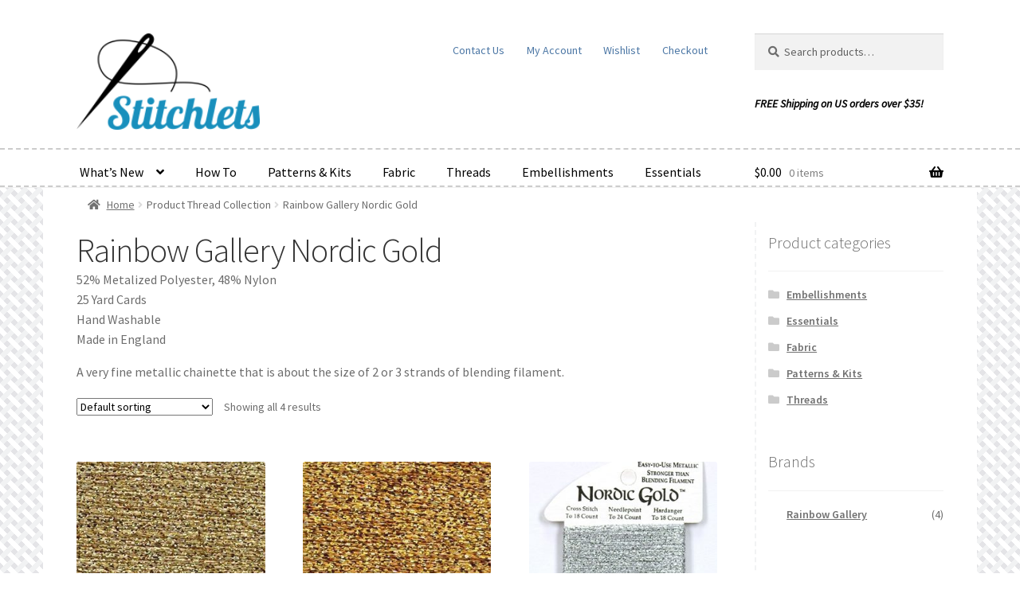

--- FILE ---
content_type: text/html; charset=UTF-8
request_url: https://www.stitchlets.com/thread-collection/rainbow-gallery-nordic-gold/
body_size: 82334
content:
<!doctype html>
<html lang="en-US">
<head>
<meta charset="UTF-8">
<meta name="viewport" content="width=device-width, initial-scale=1">
<link rel="profile" href="http://gmpg.org/xfn/11">
<link rel="pingback" href="https://www.stitchlets.com/xmlrpc.php">

<meta name='robots' content='index, follow, max-image-preview:large, max-snippet:-1, max-video-preview:-1' />

	<!-- This site is optimized with the Yoast SEO plugin v26.5 - https://yoast.com/wordpress/plugins/seo/ -->
	<title>Rainbow Gallery Nordic Gold - Stitchlets - Shop Now!</title>
	<link rel="canonical" href="https://www.stitchlets.com/thread-collection/rainbow-gallery-nordic-gold/" />
	<meta property="og:locale" content="en_US" />
	<meta property="og:type" content="article" />
	<meta property="og:title" content="Rainbow Gallery Nordic Gold - Stitchlets - Shop Now!" />
	<meta property="og:description" content="52% Metalized Polyester, 48% Nylon 25 Yard Cards Hand Washable Made in England A very fine metallic chainette that is about the size of 2 or 3 strands of blending filament." />
	<meta property="og:url" content="https://www.stitchlets.com/thread-collection/rainbow-gallery-nordic-gold/" />
	<meta property="og:site_name" content="Stitchlets" />
	<meta name="twitter:card" content="summary_large_image" />
	<script type="application/ld+json" class="yoast-schema-graph">{"@context":"https://schema.org","@graph":[{"@type":"CollectionPage","@id":"https://www.stitchlets.com/thread-collection/rainbow-gallery-nordic-gold/","url":"https://www.stitchlets.com/thread-collection/rainbow-gallery-nordic-gold/","name":"Rainbow Gallery Nordic Gold - Stitchlets - Shop Now!","isPartOf":{"@id":"https://www.stitchlets.com/#website"},"primaryImageOfPage":{"@id":"https://www.stitchlets.com/thread-collection/rainbow-gallery-nordic-gold/#primaryimage"},"image":{"@id":"https://www.stitchlets.com/thread-collection/rainbow-gallery-nordic-gold/#primaryimage"},"thumbnailUrl":"https://www.stitchlets.com/wp-content/uploads/2019/09/PB02.jpg","breadcrumb":{"@id":"https://www.stitchlets.com/thread-collection/rainbow-gallery-nordic-gold/#breadcrumb"},"inLanguage":"en-US"},{"@type":"ImageObject","inLanguage":"en-US","@id":"https://www.stitchlets.com/thread-collection/rainbow-gallery-nordic-gold/#primaryimage","url":"https://www.stitchlets.com/wp-content/uploads/2019/09/PB02.jpg","contentUrl":"https://www.stitchlets.com/wp-content/uploads/2019/09/PB02.jpg","width":340,"height":260,"caption":"PB02 Arctic Gold Petite Treasure Braid Rainbow Gallery"},{"@type":"BreadcrumbList","@id":"https://www.stitchlets.com/thread-collection/rainbow-gallery-nordic-gold/#breadcrumb","itemListElement":[{"@type":"ListItem","position":1,"name":"Home","item":"https://www.stitchlets.com/"},{"@type":"ListItem","position":2,"name":"Rainbow Gallery Nordic Gold"}]},{"@type":"WebSite","@id":"https://www.stitchlets.com/#website","url":"https://www.stitchlets.com/","name":"Stitchlets","description":"Be inspired.","publisher":{"@id":"https://www.stitchlets.com/#organization"},"potentialAction":[{"@type":"SearchAction","target":{"@type":"EntryPoint","urlTemplate":"https://www.stitchlets.com/?s={search_term_string}"},"query-input":{"@type":"PropertyValueSpecification","valueRequired":true,"valueName":"search_term_string"}}],"inLanguage":"en-US"},{"@type":"Organization","@id":"https://www.stitchlets.com/#organization","name":"Stitchlets","url":"https://www.stitchlets.com/","logo":{"@type":"ImageObject","inLanguage":"en-US","@id":"https://www.stitchlets.com/#/schema/logo/image/","url":"https://www.stitchlets.com/wp-content/uploads/2016/04/stitchlets-logo.png","contentUrl":"https://www.stitchlets.com/wp-content/uploads/2016/04/stitchlets-logo.png","width":1024,"height":538,"caption":"Stitchlets"},"image":{"@id":"https://www.stitchlets.com/#/schema/logo/image/"},"sameAs":["https://www.facebook.com/stitchlets/"]}]}</script>
	<!-- / Yoast SEO plugin. -->


<link rel='dns-prefetch' href='//www.googletagmanager.com' />
<link rel='dns-prefetch' href='//fonts.googleapis.com' />
<link rel="alternate" type="application/rss+xml" title="Stitchlets &raquo; Feed" href="https://www.stitchlets.com/feed/" />
<link rel="alternate" type="application/rss+xml" title="Stitchlets &raquo; Comments Feed" href="https://www.stitchlets.com/comments/feed/" />
<link rel="alternate" type="application/rss+xml" title="Stitchlets &raquo; Rainbow Gallery Nordic Gold Thread Collection Feed" href="https://www.stitchlets.com/thread-collection/rainbow-gallery-nordic-gold/feed/" />
<style id='wp-img-auto-sizes-contain-inline-css'>
img:is([sizes=auto i],[sizes^="auto," i]){contain-intrinsic-size:3000px 1500px}
/*# sourceURL=wp-img-auto-sizes-contain-inline-css */
</style>
<style id='wp-emoji-styles-inline-css'>

	img.wp-smiley, img.emoji {
		display: inline !important;
		border: none !important;
		box-shadow: none !important;
		height: 1em !important;
		width: 1em !important;
		margin: 0 0.07em !important;
		vertical-align: -0.1em !important;
		background: none !important;
		padding: 0 !important;
	}
/*# sourceURL=wp-emoji-styles-inline-css */
</style>
<style id='wp-block-library-inline-css'>
:root{--wp-block-synced-color:#7a00df;--wp-block-synced-color--rgb:122,0,223;--wp-bound-block-color:var(--wp-block-synced-color);--wp-editor-canvas-background:#ddd;--wp-admin-theme-color:#007cba;--wp-admin-theme-color--rgb:0,124,186;--wp-admin-theme-color-darker-10:#006ba1;--wp-admin-theme-color-darker-10--rgb:0,107,160.5;--wp-admin-theme-color-darker-20:#005a87;--wp-admin-theme-color-darker-20--rgb:0,90,135;--wp-admin-border-width-focus:2px}@media (min-resolution:192dpi){:root{--wp-admin-border-width-focus:1.5px}}.wp-element-button{cursor:pointer}:root .has-very-light-gray-background-color{background-color:#eee}:root .has-very-dark-gray-background-color{background-color:#313131}:root .has-very-light-gray-color{color:#eee}:root .has-very-dark-gray-color{color:#313131}:root .has-vivid-green-cyan-to-vivid-cyan-blue-gradient-background{background:linear-gradient(135deg,#00d084,#0693e3)}:root .has-purple-crush-gradient-background{background:linear-gradient(135deg,#34e2e4,#4721fb 50%,#ab1dfe)}:root .has-hazy-dawn-gradient-background{background:linear-gradient(135deg,#faaca8,#dad0ec)}:root .has-subdued-olive-gradient-background{background:linear-gradient(135deg,#fafae1,#67a671)}:root .has-atomic-cream-gradient-background{background:linear-gradient(135deg,#fdd79a,#004a59)}:root .has-nightshade-gradient-background{background:linear-gradient(135deg,#330968,#31cdcf)}:root .has-midnight-gradient-background{background:linear-gradient(135deg,#020381,#2874fc)}:root{--wp--preset--font-size--normal:16px;--wp--preset--font-size--huge:42px}.has-regular-font-size{font-size:1em}.has-larger-font-size{font-size:2.625em}.has-normal-font-size{font-size:var(--wp--preset--font-size--normal)}.has-huge-font-size{font-size:var(--wp--preset--font-size--huge)}.has-text-align-center{text-align:center}.has-text-align-left{text-align:left}.has-text-align-right{text-align:right}.has-fit-text{white-space:nowrap!important}#end-resizable-editor-section{display:none}.aligncenter{clear:both}.items-justified-left{justify-content:flex-start}.items-justified-center{justify-content:center}.items-justified-right{justify-content:flex-end}.items-justified-space-between{justify-content:space-between}.screen-reader-text{border:0;clip-path:inset(50%);height:1px;margin:-1px;overflow:hidden;padding:0;position:absolute;width:1px;word-wrap:normal!important}.screen-reader-text:focus{background-color:#ddd;clip-path:none;color:#444;display:block;font-size:1em;height:auto;left:5px;line-height:normal;padding:15px 23px 14px;text-decoration:none;top:5px;width:auto;z-index:100000}html :where(.has-border-color){border-style:solid}html :where([style*=border-top-color]){border-top-style:solid}html :where([style*=border-right-color]){border-right-style:solid}html :where([style*=border-bottom-color]){border-bottom-style:solid}html :where([style*=border-left-color]){border-left-style:solid}html :where([style*=border-width]){border-style:solid}html :where([style*=border-top-width]){border-top-style:solid}html :where([style*=border-right-width]){border-right-style:solid}html :where([style*=border-bottom-width]){border-bottom-style:solid}html :where([style*=border-left-width]){border-left-style:solid}html :where(img[class*=wp-image-]){height:auto;max-width:100%}:where(figure){margin:0 0 1em}html :where(.is-position-sticky){--wp-admin--admin-bar--position-offset:var(--wp-admin--admin-bar--height,0px)}@media screen and (max-width:600px){html :where(.is-position-sticky){--wp-admin--admin-bar--position-offset:0px}}

/*# sourceURL=wp-block-library-inline-css */
</style><link rel='stylesheet' id='wc-blocks-style-css' href='https://www.stitchlets.com/wp-content/plugins/woocommerce/assets/client/blocks/wc-blocks.css?ver=wc-10.4.3' media='all' />
<style id='global-styles-inline-css'>
:root{--wp--preset--aspect-ratio--square: 1;--wp--preset--aspect-ratio--4-3: 4/3;--wp--preset--aspect-ratio--3-4: 3/4;--wp--preset--aspect-ratio--3-2: 3/2;--wp--preset--aspect-ratio--2-3: 2/3;--wp--preset--aspect-ratio--16-9: 16/9;--wp--preset--aspect-ratio--9-16: 9/16;--wp--preset--color--black: #000000;--wp--preset--color--cyan-bluish-gray: #abb8c3;--wp--preset--color--white: #ffffff;--wp--preset--color--pale-pink: #f78da7;--wp--preset--color--vivid-red: #cf2e2e;--wp--preset--color--luminous-vivid-orange: #ff6900;--wp--preset--color--luminous-vivid-amber: #fcb900;--wp--preset--color--light-green-cyan: #7bdcb5;--wp--preset--color--vivid-green-cyan: #00d084;--wp--preset--color--pale-cyan-blue: #8ed1fc;--wp--preset--color--vivid-cyan-blue: #0693e3;--wp--preset--color--vivid-purple: #9b51e0;--wp--preset--gradient--vivid-cyan-blue-to-vivid-purple: linear-gradient(135deg,rgb(6,147,227) 0%,rgb(155,81,224) 100%);--wp--preset--gradient--light-green-cyan-to-vivid-green-cyan: linear-gradient(135deg,rgb(122,220,180) 0%,rgb(0,208,130) 100%);--wp--preset--gradient--luminous-vivid-amber-to-luminous-vivid-orange: linear-gradient(135deg,rgb(252,185,0) 0%,rgb(255,105,0) 100%);--wp--preset--gradient--luminous-vivid-orange-to-vivid-red: linear-gradient(135deg,rgb(255,105,0) 0%,rgb(207,46,46) 100%);--wp--preset--gradient--very-light-gray-to-cyan-bluish-gray: linear-gradient(135deg,rgb(238,238,238) 0%,rgb(169,184,195) 100%);--wp--preset--gradient--cool-to-warm-spectrum: linear-gradient(135deg,rgb(74,234,220) 0%,rgb(151,120,209) 20%,rgb(207,42,186) 40%,rgb(238,44,130) 60%,rgb(251,105,98) 80%,rgb(254,248,76) 100%);--wp--preset--gradient--blush-light-purple: linear-gradient(135deg,rgb(255,206,236) 0%,rgb(152,150,240) 100%);--wp--preset--gradient--blush-bordeaux: linear-gradient(135deg,rgb(254,205,165) 0%,rgb(254,45,45) 50%,rgb(107,0,62) 100%);--wp--preset--gradient--luminous-dusk: linear-gradient(135deg,rgb(255,203,112) 0%,rgb(199,81,192) 50%,rgb(65,88,208) 100%);--wp--preset--gradient--pale-ocean: linear-gradient(135deg,rgb(255,245,203) 0%,rgb(182,227,212) 50%,rgb(51,167,181) 100%);--wp--preset--gradient--electric-grass: linear-gradient(135deg,rgb(202,248,128) 0%,rgb(113,206,126) 100%);--wp--preset--gradient--midnight: linear-gradient(135deg,rgb(2,3,129) 0%,rgb(40,116,252) 100%);--wp--preset--font-size--small: 14px;--wp--preset--font-size--medium: 23px;--wp--preset--font-size--large: 26px;--wp--preset--font-size--x-large: 42px;--wp--preset--font-size--normal: 16px;--wp--preset--font-size--huge: 37px;--wp--preset--spacing--20: 0.44rem;--wp--preset--spacing--30: 0.67rem;--wp--preset--spacing--40: 1rem;--wp--preset--spacing--50: 1.5rem;--wp--preset--spacing--60: 2.25rem;--wp--preset--spacing--70: 3.38rem;--wp--preset--spacing--80: 5.06rem;--wp--preset--shadow--natural: 6px 6px 9px rgba(0, 0, 0, 0.2);--wp--preset--shadow--deep: 12px 12px 50px rgba(0, 0, 0, 0.4);--wp--preset--shadow--sharp: 6px 6px 0px rgba(0, 0, 0, 0.2);--wp--preset--shadow--outlined: 6px 6px 0px -3px rgb(255, 255, 255), 6px 6px rgb(0, 0, 0);--wp--preset--shadow--crisp: 6px 6px 0px rgb(0, 0, 0);}:root :where(.is-layout-flow) > :first-child{margin-block-start: 0;}:root :where(.is-layout-flow) > :last-child{margin-block-end: 0;}:root :where(.is-layout-flow) > *{margin-block-start: 24px;margin-block-end: 0;}:root :where(.is-layout-constrained) > :first-child{margin-block-start: 0;}:root :where(.is-layout-constrained) > :last-child{margin-block-end: 0;}:root :where(.is-layout-constrained) > *{margin-block-start: 24px;margin-block-end: 0;}:root :where(.is-layout-flex){gap: 24px;}:root :where(.is-layout-grid){gap: 24px;}body .is-layout-flex{display: flex;}.is-layout-flex{flex-wrap: wrap;align-items: center;}.is-layout-flex > :is(*, div){margin: 0;}body .is-layout-grid{display: grid;}.is-layout-grid > :is(*, div){margin: 0;}.has-black-color{color: var(--wp--preset--color--black) !important;}.has-cyan-bluish-gray-color{color: var(--wp--preset--color--cyan-bluish-gray) !important;}.has-white-color{color: var(--wp--preset--color--white) !important;}.has-pale-pink-color{color: var(--wp--preset--color--pale-pink) !important;}.has-vivid-red-color{color: var(--wp--preset--color--vivid-red) !important;}.has-luminous-vivid-orange-color{color: var(--wp--preset--color--luminous-vivid-orange) !important;}.has-luminous-vivid-amber-color{color: var(--wp--preset--color--luminous-vivid-amber) !important;}.has-light-green-cyan-color{color: var(--wp--preset--color--light-green-cyan) !important;}.has-vivid-green-cyan-color{color: var(--wp--preset--color--vivid-green-cyan) !important;}.has-pale-cyan-blue-color{color: var(--wp--preset--color--pale-cyan-blue) !important;}.has-vivid-cyan-blue-color{color: var(--wp--preset--color--vivid-cyan-blue) !important;}.has-vivid-purple-color{color: var(--wp--preset--color--vivid-purple) !important;}.has-black-background-color{background-color: var(--wp--preset--color--black) !important;}.has-cyan-bluish-gray-background-color{background-color: var(--wp--preset--color--cyan-bluish-gray) !important;}.has-white-background-color{background-color: var(--wp--preset--color--white) !important;}.has-pale-pink-background-color{background-color: var(--wp--preset--color--pale-pink) !important;}.has-vivid-red-background-color{background-color: var(--wp--preset--color--vivid-red) !important;}.has-luminous-vivid-orange-background-color{background-color: var(--wp--preset--color--luminous-vivid-orange) !important;}.has-luminous-vivid-amber-background-color{background-color: var(--wp--preset--color--luminous-vivid-amber) !important;}.has-light-green-cyan-background-color{background-color: var(--wp--preset--color--light-green-cyan) !important;}.has-vivid-green-cyan-background-color{background-color: var(--wp--preset--color--vivid-green-cyan) !important;}.has-pale-cyan-blue-background-color{background-color: var(--wp--preset--color--pale-cyan-blue) !important;}.has-vivid-cyan-blue-background-color{background-color: var(--wp--preset--color--vivid-cyan-blue) !important;}.has-vivid-purple-background-color{background-color: var(--wp--preset--color--vivid-purple) !important;}.has-black-border-color{border-color: var(--wp--preset--color--black) !important;}.has-cyan-bluish-gray-border-color{border-color: var(--wp--preset--color--cyan-bluish-gray) !important;}.has-white-border-color{border-color: var(--wp--preset--color--white) !important;}.has-pale-pink-border-color{border-color: var(--wp--preset--color--pale-pink) !important;}.has-vivid-red-border-color{border-color: var(--wp--preset--color--vivid-red) !important;}.has-luminous-vivid-orange-border-color{border-color: var(--wp--preset--color--luminous-vivid-orange) !important;}.has-luminous-vivid-amber-border-color{border-color: var(--wp--preset--color--luminous-vivid-amber) !important;}.has-light-green-cyan-border-color{border-color: var(--wp--preset--color--light-green-cyan) !important;}.has-vivid-green-cyan-border-color{border-color: var(--wp--preset--color--vivid-green-cyan) !important;}.has-pale-cyan-blue-border-color{border-color: var(--wp--preset--color--pale-cyan-blue) !important;}.has-vivid-cyan-blue-border-color{border-color: var(--wp--preset--color--vivid-cyan-blue) !important;}.has-vivid-purple-border-color{border-color: var(--wp--preset--color--vivid-purple) !important;}.has-vivid-cyan-blue-to-vivid-purple-gradient-background{background: var(--wp--preset--gradient--vivid-cyan-blue-to-vivid-purple) !important;}.has-light-green-cyan-to-vivid-green-cyan-gradient-background{background: var(--wp--preset--gradient--light-green-cyan-to-vivid-green-cyan) !important;}.has-luminous-vivid-amber-to-luminous-vivid-orange-gradient-background{background: var(--wp--preset--gradient--luminous-vivid-amber-to-luminous-vivid-orange) !important;}.has-luminous-vivid-orange-to-vivid-red-gradient-background{background: var(--wp--preset--gradient--luminous-vivid-orange-to-vivid-red) !important;}.has-very-light-gray-to-cyan-bluish-gray-gradient-background{background: var(--wp--preset--gradient--very-light-gray-to-cyan-bluish-gray) !important;}.has-cool-to-warm-spectrum-gradient-background{background: var(--wp--preset--gradient--cool-to-warm-spectrum) !important;}.has-blush-light-purple-gradient-background{background: var(--wp--preset--gradient--blush-light-purple) !important;}.has-blush-bordeaux-gradient-background{background: var(--wp--preset--gradient--blush-bordeaux) !important;}.has-luminous-dusk-gradient-background{background: var(--wp--preset--gradient--luminous-dusk) !important;}.has-pale-ocean-gradient-background{background: var(--wp--preset--gradient--pale-ocean) !important;}.has-electric-grass-gradient-background{background: var(--wp--preset--gradient--electric-grass) !important;}.has-midnight-gradient-background{background: var(--wp--preset--gradient--midnight) !important;}.has-small-font-size{font-size: var(--wp--preset--font-size--small) !important;}.has-medium-font-size{font-size: var(--wp--preset--font-size--medium) !important;}.has-large-font-size{font-size: var(--wp--preset--font-size--large) !important;}.has-x-large-font-size{font-size: var(--wp--preset--font-size--x-large) !important;}
/*# sourceURL=global-styles-inline-css */
</style>

<style id='classic-theme-styles-inline-css'>
/*! This file is auto-generated */
.wp-block-button__link{color:#fff;background-color:#32373c;border-radius:9999px;box-shadow:none;text-decoration:none;padding:calc(.667em + 2px) calc(1.333em + 2px);font-size:1.125em}.wp-block-file__button{background:#32373c;color:#fff;text-decoration:none}
/*# sourceURL=/wp-includes/css/classic-themes.min.css */
</style>
<link rel='stylesheet' id='storefront-gutenberg-blocks-css' href='https://www.stitchlets.com/wp-content/themes/storefront/assets/css/base/gutenberg-blocks.css?ver=4.6.1' media='all' />
<style id='storefront-gutenberg-blocks-inline-css'>

				.wp-block-button__link:not(.has-text-color) {
					color: #333333;
				}

				.wp-block-button__link:not(.has-text-color):hover,
				.wp-block-button__link:not(.has-text-color):focus,
				.wp-block-button__link:not(.has-text-color):active {
					color: #333333;
				}

				.wp-block-button__link:not(.has-background) {
					background-color: #96588a;
				}

				.wp-block-button__link:not(.has-background):hover,
				.wp-block-button__link:not(.has-background):focus,
				.wp-block-button__link:not(.has-background):active {
					border-color: #7d3f71;
					background-color: #7d3f71;
				}

				.wc-block-grid__products .wc-block-grid__product .wp-block-button__link {
					background-color: #96588a;
					border-color: #96588a;
					color: #333333;
				}

				.wp-block-quote footer,
				.wp-block-quote cite,
				.wp-block-quote__citation {
					color: #6d6d6d;
				}

				.wp-block-pullquote cite,
				.wp-block-pullquote footer,
				.wp-block-pullquote__citation {
					color: #6d6d6d;
				}

				.wp-block-image figcaption {
					color: #6d6d6d;
				}

				.wp-block-separator.is-style-dots::before {
					color: #333333;
				}

				.wp-block-file a.wp-block-file__button {
					color: #333333;
					background-color: #96588a;
					border-color: #96588a;
				}

				.wp-block-file a.wp-block-file__button:hover,
				.wp-block-file a.wp-block-file__button:focus,
				.wp-block-file a.wp-block-file__button:active {
					color: #333333;
					background-color: #7d3f71;
				}

				.wp-block-code,
				.wp-block-preformatted pre {
					color: #6d6d6d;
				}

				.wp-block-table:not( .has-background ):not( .is-style-stripes ) tbody tr:nth-child(2n) td {
					background-color: #fdfdfd;
				}

				.wp-block-cover .wp-block-cover__inner-container h1:not(.has-text-color),
				.wp-block-cover .wp-block-cover__inner-container h2:not(.has-text-color),
				.wp-block-cover .wp-block-cover__inner-container h3:not(.has-text-color),
				.wp-block-cover .wp-block-cover__inner-container h4:not(.has-text-color),
				.wp-block-cover .wp-block-cover__inner-container h5:not(.has-text-color),
				.wp-block-cover .wp-block-cover__inner-container h6:not(.has-text-color) {
					color: #000000;
				}

				.wc-block-components-price-slider__range-input-progress,
				.rtl .wc-block-components-price-slider__range-input-progress {
					--range-color: #7f54b3;
				}

				/* Target only IE11 */
				@media all and (-ms-high-contrast: none), (-ms-high-contrast: active) {
					.wc-block-components-price-slider__range-input-progress {
						background: #7f54b3;
					}
				}

				.wc-block-components-button:not(.is-link) {
					background-color: #96588a;
					color: #ffffff;
				}

				.wc-block-components-button:not(.is-link):hover,
				.wc-block-components-button:not(.is-link):focus,
				.wc-block-components-button:not(.is-link):active {
					background-color: #7d3f71;
					color: #ffffff;
				}

				.wc-block-components-button:not(.is-link):disabled {
					background-color: #96588a;
					color: #ffffff;
				}

				.wc-block-cart__submit-container {
					background-color: #ffffff;
				}

				.wc-block-cart__submit-container::before {
					color: rgba(220,220,220,0.5);
				}

				.wc-block-components-order-summary-item__quantity {
					background-color: #ffffff;
					border-color: #6d6d6d;
					box-shadow: 0 0 0 2px #ffffff;
					color: #6d6d6d;
				}
			
/*# sourceURL=storefront-gutenberg-blocks-inline-css */
</style>
<link rel='stylesheet' id='widgetopts-styles-css' href='https://www.stitchlets.com/wp-content/plugins/widget-options/assets/css/widget-options.css?ver=4.1.3' media='all' />
<style id='woocommerce-inline-inline-css'>
.woocommerce form .form-row .required { visibility: visible; }
/*# sourceURL=woocommerce-inline-inline-css */
</style>
<link rel='stylesheet' id='wc-composite-css-css' href='https://www.stitchlets.com/wp-content/plugins/woocommerce-composite-products/assets/css/frontend/woocommerce.css?ver=11.0.3' media='all' />
<link rel='stylesheet' id='advanced_nav_css-css' href='https://www.stitchlets.com/wp-content/plugins/woocommerce-ajax-layered-nav/assets/css/advanced_nav.css?ver=2.1.0' media='all' />
<link rel='stylesheet' id='brands-styles-css' href='https://www.stitchlets.com/wp-content/plugins/woocommerce/assets/css/brands.css?ver=10.4.3' media='all' />
<link rel='stylesheet' id='storefront-style-css' href='https://www.stitchlets.com/wp-content/themes/storefront/style.css?ver=4.6.1' media='all' />
<style id='storefront-style-inline-css'>

			.main-navigation ul li a,
			.site-title a,
			ul.menu li a,
			.site-branding h1 a,
			button.menu-toggle,
			button.menu-toggle:hover,
			.handheld-navigation .dropdown-toggle {
				color: #000000;
			}

			button.menu-toggle,
			button.menu-toggle:hover {
				border-color: #000000;
			}

			.main-navigation ul li a:hover,
			.main-navigation ul li:hover > a,
			.site-title a:hover,
			.site-header ul.menu li.current-menu-item > a {
				color: #414141;
			}

			table:not( .has-background ) th {
				background-color: #f8f8f8;
			}

			table:not( .has-background ) tbody td {
				background-color: #fdfdfd;
			}

			table:not( .has-background ) tbody tr:nth-child(2n) td,
			fieldset,
			fieldset legend {
				background-color: #fbfbfb;
			}

			.site-header,
			.secondary-navigation ul ul,
			.main-navigation ul.menu > li.menu-item-has-children:after,
			.secondary-navigation ul.menu ul,
			.storefront-handheld-footer-bar,
			.storefront-handheld-footer-bar ul li > a,
			.storefront-handheld-footer-bar ul li.search .site-search,
			button.menu-toggle,
			button.menu-toggle:hover {
				background-color: #ffffff;
			}

			p.site-description,
			.site-header,
			.storefront-handheld-footer-bar {
				color: #4c77a5;
			}

			button.menu-toggle:after,
			button.menu-toggle:before,
			button.menu-toggle span:before {
				background-color: #000000;
			}

			h1, h2, h3, h4, h5, h6, .wc-block-grid__product-title {
				color: #333333;
			}

			.widget h1 {
				border-bottom-color: #333333;
			}

			body,
			.secondary-navigation a {
				color: #6d6d6d;
			}

			.widget-area .widget a,
			.hentry .entry-header .posted-on a,
			.hentry .entry-header .post-author a,
			.hentry .entry-header .post-comments a,
			.hentry .entry-header .byline a {
				color: #727272;
			}

			a {
				color: #7f54b3;
			}

			a:focus,
			button:focus,
			.button.alt:focus,
			input:focus,
			textarea:focus,
			input[type="button"]:focus,
			input[type="reset"]:focus,
			input[type="submit"]:focus,
			input[type="email"]:focus,
			input[type="tel"]:focus,
			input[type="url"]:focus,
			input[type="password"]:focus,
			input[type="search"]:focus {
				outline-color: #7f54b3;
			}

			button, input[type="button"], input[type="reset"], input[type="submit"], .button, .widget a.button {
				background-color: #96588a;
				border-color: #96588a;
				color: #333333;
			}

			button:hover, input[type="button"]:hover, input[type="reset"]:hover, input[type="submit"]:hover, .button:hover, .widget a.button:hover {
				background-color: #7d3f71;
				border-color: #7d3f71;
				color: #333333;
			}

			button.alt, input[type="button"].alt, input[type="reset"].alt, input[type="submit"].alt, .button.alt, .widget-area .widget a.button.alt {
				background-color: #96588a;
				border-color: #96588a;
				color: #ffffff;
			}

			button.alt:hover, input[type="button"].alt:hover, input[type="reset"].alt:hover, input[type="submit"].alt:hover, .button.alt:hover, .widget-area .widget a.button.alt:hover {
				background-color: #7d3f71;
				border-color: #7d3f71;
				color: #ffffff;
			}

			.pagination .page-numbers li .page-numbers.current {
				background-color: #e6e6e6;
				color: #636363;
			}

			#comments .comment-list .comment-content .comment-text {
				background-color: #f8f8f8;
			}

			.site-footer {
				background-color: #f0f0f0;
				color: #6d6d6d;
			}

			.site-footer a:not(.button):not(.components-button) {
				color: #333333;
			}

			.site-footer .storefront-handheld-footer-bar a:not(.button):not(.components-button) {
				color: #000000;
			}

			.site-footer h1, .site-footer h2, .site-footer h3, .site-footer h4, .site-footer h5, .site-footer h6, .site-footer .widget .widget-title, .site-footer .widget .widgettitle {
				color: #333333;
			}

			.page-template-template-homepage.has-post-thumbnail .type-page.has-post-thumbnail .entry-title {
				color: #000000;
			}

			.page-template-template-homepage.has-post-thumbnail .type-page.has-post-thumbnail .entry-content {
				color: #000000;
			}

			@media screen and ( min-width: 768px ) {
				.secondary-navigation ul.menu a:hover {
					color: #6590be;
				}

				.secondary-navigation ul.menu a {
					color: #4c77a5;
				}

				.main-navigation ul.menu ul.sub-menu,
				.main-navigation ul.nav-menu ul.children {
					background-color: #f0f0f0;
				}

				.site-header {
					border-bottom-color: #f0f0f0;
				}
			}
/*# sourceURL=storefront-style-inline-css */
</style>
<link rel='stylesheet' id='storefront-icons-css' href='https://www.stitchlets.com/wp-content/themes/storefront/assets/css/base/icons.css?ver=4.6.1' media='all' />
<link rel='stylesheet' id='storefront-fonts-css' href='https://fonts.googleapis.com/css?family=Source+Sans+Pro%3A400%2C300%2C300italic%2C400italic%2C600%2C700%2C900&#038;subset=latin%2Clatin-ext&#038;ver=4.6.1' media='all' />
<link rel='stylesheet' id='wc-cp-checkout-blocks-css' href='https://www.stitchlets.com/wp-content/plugins/woocommerce-composite-products/assets/css/frontend/checkout-blocks.css?ver=11.0.3' media='all' />
<link rel='stylesheet' id='wc-pb-checkout-blocks-css' href='https://www.stitchlets.com/wp-content/plugins/woocommerce-product-bundles/assets/css/frontend/checkout-blocks.css?ver=8.5.4' media='all' />
<link rel='stylesheet' id='storefront-woocommerce-style-css' href='https://www.stitchlets.com/wp-content/cache/background-css/1/www.stitchlets.com/wp-content/themes/storefront/assets/css/woocommerce/woocommerce.css?ver=4.6.1&wpr_t=1769957874' media='all' />
<style id='storefront-woocommerce-style-inline-css'>
@font-face {
				font-family: star;
				src: url(https://www.stitchlets.com/wp-content/plugins/woocommerce/assets/fonts/star.eot);
				src:
					url(https://www.stitchlets.com/wp-content/plugins/woocommerce/assets/fonts/star.eot?#iefix) format("embedded-opentype"),
					url(https://www.stitchlets.com/wp-content/plugins/woocommerce/assets/fonts/star.woff) format("woff"),
					url(https://www.stitchlets.com/wp-content/plugins/woocommerce/assets/fonts/star.ttf) format("truetype"),
					url(https://www.stitchlets.com/wp-content/plugins/woocommerce/assets/fonts/star.svg#star) format("svg");
				font-weight: 400;
				font-style: normal;
			}
			@font-face {
				font-family: WooCommerce;
				src: url(https://www.stitchlets.com/wp-content/plugins/woocommerce/assets/fonts/WooCommerce.eot);
				src:
					url(https://www.stitchlets.com/wp-content/plugins/woocommerce/assets/fonts/WooCommerce.eot?#iefix) format("embedded-opentype"),
					url(https://www.stitchlets.com/wp-content/plugins/woocommerce/assets/fonts/WooCommerce.woff) format("woff"),
					url(https://www.stitchlets.com/wp-content/plugins/woocommerce/assets/fonts/WooCommerce.ttf) format("truetype"),
					url(https://www.stitchlets.com/wp-content/plugins/woocommerce/assets/fonts/WooCommerce.svg#WooCommerce) format("svg");
				font-weight: 400;
				font-style: normal;
			}

			a.cart-contents,
			.site-header-cart .widget_shopping_cart a {
				color: #000000;
			}

			a.cart-contents:hover,
			.site-header-cart .widget_shopping_cart a:hover,
			.site-header-cart:hover > li > a {
				color: #414141;
			}

			table.cart td.product-remove,
			table.cart td.actions {
				border-top-color: #ffffff;
			}

			.storefront-handheld-footer-bar ul li.cart .count {
				background-color: #000000;
				color: #ffffff;
				border-color: #ffffff;
			}

			.woocommerce-tabs ul.tabs li.active a,
			ul.products li.product .price,
			.onsale,
			.wc-block-grid__product-onsale,
			.widget_search form:before,
			.widget_product_search form:before {
				color: #6d6d6d;
			}

			.woocommerce-breadcrumb a,
			a.woocommerce-review-link,
			.product_meta a {
				color: #727272;
			}

			.wc-block-grid__product-onsale,
			.onsale {
				border-color: #6d6d6d;
			}

			.star-rating span:before,
			.quantity .plus, .quantity .minus,
			p.stars a:hover:after,
			p.stars a:after,
			.star-rating span:before,
			#payment .payment_methods li input[type=radio]:first-child:checked+label:before {
				color: #7f54b3;
			}

			.widget_price_filter .ui-slider .ui-slider-range,
			.widget_price_filter .ui-slider .ui-slider-handle {
				background-color: #7f54b3;
			}

			.order_details {
				background-color: #f8f8f8;
			}

			.order_details > li {
				border-bottom: 1px dotted #e3e3e3;
			}

			.order_details:before,
			.order_details:after {
				background: -webkit-linear-gradient(transparent 0,transparent 0),-webkit-linear-gradient(135deg,#f8f8f8 33.33%,transparent 33.33%),-webkit-linear-gradient(45deg,#f8f8f8 33.33%,transparent 33.33%)
			}

			#order_review {
				background-color: #ffffff;
			}

			#payment .payment_methods > li .payment_box,
			#payment .place-order {
				background-color: #fafafa;
			}

			#payment .payment_methods > li:not(.woocommerce-notice) {
				background-color: #f5f5f5;
			}

			#payment .payment_methods > li:not(.woocommerce-notice):hover {
				background-color: #f0f0f0;
			}

			.woocommerce-pagination .page-numbers li .page-numbers.current {
				background-color: #e6e6e6;
				color: #636363;
			}

			.wc-block-grid__product-onsale,
			.onsale,
			.woocommerce-pagination .page-numbers li .page-numbers:not(.current) {
				color: #6d6d6d;
			}

			p.stars a:before,
			p.stars a:hover~a:before,
			p.stars.selected a.active~a:before {
				color: #6d6d6d;
			}

			p.stars.selected a.active:before,
			p.stars:hover a:before,
			p.stars.selected a:not(.active):before,
			p.stars.selected a.active:before {
				color: #7f54b3;
			}

			.single-product div.product .woocommerce-product-gallery .woocommerce-product-gallery__trigger {
				background-color: #96588a;
				color: #333333;
			}

			.single-product div.product .woocommerce-product-gallery .woocommerce-product-gallery__trigger:hover {
				background-color: #7d3f71;
				border-color: #7d3f71;
				color: #333333;
			}

			.button.added_to_cart:focus,
			.button.wc-forward:focus {
				outline-color: #7f54b3;
			}

			.added_to_cart,
			.site-header-cart .widget_shopping_cart a.button,
			.wc-block-grid__products .wc-block-grid__product .wp-block-button__link {
				background-color: #96588a;
				border-color: #96588a;
				color: #333333;
			}

			.added_to_cart:hover,
			.site-header-cart .widget_shopping_cart a.button:hover,
			.wc-block-grid__products .wc-block-grid__product .wp-block-button__link:hover {
				background-color: #7d3f71;
				border-color: #7d3f71;
				color: #333333;
			}

			.added_to_cart.alt, .added_to_cart, .widget a.button.checkout {
				background-color: #96588a;
				border-color: #96588a;
				color: #ffffff;
			}

			.added_to_cart.alt:hover, .added_to_cart:hover, .widget a.button.checkout:hover {
				background-color: #7d3f71;
				border-color: #7d3f71;
				color: #ffffff;
			}

			.button.loading {
				color: #96588a;
			}

			.button.loading:hover {
				background-color: #96588a;
			}

			.button.loading:after {
				color: #333333;
			}

			@media screen and ( min-width: 768px ) {
				.site-header-cart .widget_shopping_cart,
				.site-header .product_list_widget li .quantity {
					color: #4c77a5;
				}

				.site-header-cart .widget_shopping_cart .buttons,
				.site-header-cart .widget_shopping_cart .total {
					background-color: #f5f5f5;
				}

				.site-header-cart .widget_shopping_cart {
					background-color: #f0f0f0;
				}
			}
				.storefront-product-pagination a {
					color: #6d6d6d;
					background-color: #ffffff;
				}
				.storefront-sticky-add-to-cart {
					color: #6d6d6d;
					background-color: #ffffff;
				}

				.storefront-sticky-add-to-cart a:not(.button) {
					color: #000000;
				}
/*# sourceURL=storefront-woocommerce-style-inline-css */
</style>
<link rel='stylesheet' id='storefront-child-style-css' href='https://www.stitchlets.com/wp-content/themes/storefront-stitchlets/style.css?ver=0.1.1' media='all' />
<link rel='stylesheet' id='storefront-woocommerce-brands-style-css' href='https://www.stitchlets.com/wp-content/themes/storefront/assets/css/woocommerce/extensions/brands.css?ver=4.6.1' media='all' />
<link rel='stylesheet' id='storefront-woocommerce-ajax-layered-nav-style-css' href='https://www.stitchlets.com/wp-content/themes/storefront/assets/css/woocommerce/extensions/ajax-layered-nav.css?ver=4.6.1' media='all' />
<link rel='stylesheet' id='storefront-woocommerce-composite-products-style-css' href='https://www.stitchlets.com/wp-content/themes/storefront/assets/css/woocommerce/extensions/composite-products.css?ver=4.6.1' media='all' />
<link rel='stylesheet' id='storefront-woocommerce-bundles-style-css' href='https://www.stitchlets.com/wp-content/themes/storefront/assets/css/woocommerce/extensions/bundles.css?ver=4.6.1' media='all' />
<link rel='stylesheet' id='wc-bundle-style-css' href='https://www.stitchlets.com/wp-content/plugins/woocommerce-product-bundles/assets/css/frontend/woocommerce.css?ver=8.5.4' media='all' />
<script src="https://www.stitchlets.com/wp-includes/js/jquery/jquery.min.js?ver=3.7.1" id="jquery-core-js"></script>
<script src="https://www.stitchlets.com/wp-includes/js/jquery/jquery-migrate.min.js?ver=3.4.1" id="jquery-migrate-js"></script>
<script src="https://www.stitchlets.com/wp-content/themes/storefront-stitchlets/custom.js?ver=1" id="stitchlets-js"></script>
<script id="woocommerce-google-analytics-integration-gtag-js-after">
/* Google Analytics for WooCommerce (gtag.js) */
					window.dataLayer = window.dataLayer || [];
					function gtag(){dataLayer.push(arguments);}
					// Set up default consent state.
					for ( const mode of [{"analytics_storage":"denied","ad_storage":"denied","ad_user_data":"denied","ad_personalization":"denied","region":["AT","BE","BG","HR","CY","CZ","DK","EE","FI","FR","DE","GR","HU","IS","IE","IT","LV","LI","LT","LU","MT","NL","NO","PL","PT","RO","SK","SI","ES","SE","GB","CH"]}] || [] ) {
						gtag( "consent", "default", { "wait_for_update": 500, ...mode } );
					}
					gtag("js", new Date());
					gtag("set", "developer_id.dOGY3NW", true);
					gtag("config", "G-C6Z1TNY17K", {"track_404":true,"allow_google_signals":true,"logged_in":false,"linker":{"domains":[],"allow_incoming":false},"custom_map":{"dimension1":"logged_in"}});
//# sourceURL=woocommerce-google-analytics-integration-gtag-js-after
</script>
<script src="https://www.stitchlets.com/wp-content/plugins/woocommerce/assets/js/jquery-blockui/jquery.blockUI.min.js?ver=2.7.0-wc.10.4.3" id="wc-jquery-blockui-js" defer data-wp-strategy="defer"></script>
<script id="wc-add-to-cart-js-extra">
var wc_add_to_cart_params = {"ajax_url":"/wp-admin/admin-ajax.php","wc_ajax_url":"/?wc-ajax=%%endpoint%%","i18n_view_cart":"View cart","cart_url":"https://www.stitchlets.com/cart/","is_cart":"","cart_redirect_after_add":"no"};
//# sourceURL=wc-add-to-cart-js-extra
</script>
<script src="https://www.stitchlets.com/wp-content/plugins/woocommerce/assets/js/frontend/add-to-cart.min.js?ver=10.4.3" id="wc-add-to-cart-js" defer data-wp-strategy="defer"></script>
<script src="https://www.stitchlets.com/wp-content/plugins/woocommerce/assets/js/js-cookie/js.cookie.min.js?ver=2.1.4-wc.10.4.3" id="wc-js-cookie-js" defer data-wp-strategy="defer"></script>
<script id="woocommerce-js-extra">
var woocommerce_params = {"ajax_url":"/wp-admin/admin-ajax.php","wc_ajax_url":"/?wc-ajax=%%endpoint%%","i18n_password_show":"Show password","i18n_password_hide":"Hide password"};
//# sourceURL=woocommerce-js-extra
</script>
<script src="https://www.stitchlets.com/wp-content/plugins/woocommerce/assets/js/frontend/woocommerce.min.js?ver=10.4.3" id="woocommerce-js" defer data-wp-strategy="defer"></script>
<script id="WCPAY_ASSETS-js-extra">
var wcpayAssets = {"url":"https://www.stitchlets.com/wp-content/plugins/woocommerce-payments/dist/"};
//# sourceURL=WCPAY_ASSETS-js-extra
</script>
<script id="wc-cart-fragments-js-extra">
var wc_cart_fragments_params = {"ajax_url":"/wp-admin/admin-ajax.php","wc_ajax_url":"/?wc-ajax=%%endpoint%%","cart_hash_key":"wc_cart_hash_5c4a983f1cff73570cef969116cdea3a","fragment_name":"wc_fragments_5c4a983f1cff73570cef969116cdea3a","request_timeout":"5000"};
//# sourceURL=wc-cart-fragments-js-extra
</script>
<script src="https://www.stitchlets.com/wp-content/plugins/woocommerce/assets/js/frontend/cart-fragments.min.js?ver=10.4.3" id="wc-cart-fragments-js" defer data-wp-strategy="defer"></script>
<link rel="https://api.w.org/" href="https://www.stitchlets.com/wp-json/" /><link rel="EditURI" type="application/rsd+xml" title="RSD" href="https://www.stitchlets.com/xmlrpc.php?rsd" />
<meta name="generator" content="WordPress 6.9" />
<meta name="generator" content="WooCommerce 10.4.3" />
<!-- Google site verification - Google for WooCommerce -->
<meta name="google-site-verification" content="5n5ySsdbYXKUqgKgvNG_JqqBk5ppae0DUx_-n57t3Go" />
	<noscript><style>.woocommerce-product-gallery{ opacity: 1 !important; }</style></noscript>
	<link rel="icon" href="https://www.stitchlets.com/wp-content/uploads/2019/04/cropped-stitchlets-icon-32x32.jpg" sizes="32x32" />
<link rel="icon" href="https://www.stitchlets.com/wp-content/uploads/2019/04/cropped-stitchlets-icon-192x192.jpg" sizes="192x192" />
<link rel="apple-touch-icon" href="https://www.stitchlets.com/wp-content/uploads/2019/04/cropped-stitchlets-icon-180x180.jpg" />
<meta name="msapplication-TileImage" content="https://www.stitchlets.com/wp-content/uploads/2019/04/cropped-stitchlets-icon-270x270.jpg" />
<noscript><style id="rocket-lazyload-nojs-css">.rll-youtube-player, [data-lazy-src]{display:none !important;}</style></noscript><style id="wpr-lazyload-bg-container"></style><style id="wpr-lazyload-bg-exclusion"></style>
<noscript>
<style id="wpr-lazyload-bg-nostyle">#payment .payment_methods li .payment_box .wc-credit-card-form-card-number{--wpr-bg-2f7051c0-7026-484b-9960-4dd1c43c9bad: url('https://www.stitchlets.com/wp-content/themes/storefront/assets/images/credit-cards/unknown.svg');}#payment .payment_methods li .payment_box .wc-credit-card-form-card-number.visa{--wpr-bg-bccb064a-78c8-4dd6-9ea8-298a9ca6206b: url('https://www.stitchlets.com/wp-content/themes/storefront/assets/images/credit-cards/visa.svg');}#payment .payment_methods li .payment_box .wc-credit-card-form-card-number.mastercard{--wpr-bg-d34407e1-3f9c-4387-b2a2-195ed6ca513b: url('https://www.stitchlets.com/wp-content/themes/storefront/assets/images/credit-cards/mastercard.svg');}#payment .payment_methods li .payment_box .wc-credit-card-form-card-number.laser{--wpr-bg-efa8794a-5342-4dc8-a7ac-70f9bda5b327: url('https://www.stitchlets.com/wp-content/themes/storefront/assets/images/credit-cards/laser.svg');}#payment .payment_methods li .payment_box .wc-credit-card-form-card-number.dinersclub{--wpr-bg-abee9574-e28e-4e3f-85cd-f1d904f42e08: url('https://www.stitchlets.com/wp-content/themes/storefront/assets/images/credit-cards/diners.svg');}#payment .payment_methods li .payment_box .wc-credit-card-form-card-number.maestro{--wpr-bg-8e36d09b-236b-4948-895a-1256ee2f83d5: url('https://www.stitchlets.com/wp-content/themes/storefront/assets/images/credit-cards/maestro.svg');}#payment .payment_methods li .payment_box .wc-credit-card-form-card-number.jcb{--wpr-bg-45e55c00-3943-499f-b8dd-4c90dc2a6930: url('https://www.stitchlets.com/wp-content/themes/storefront/assets/images/credit-cards/jcb.svg');}#payment .payment_methods li .payment_box .wc-credit-card-form-card-number.amex{--wpr-bg-2e7fbb4f-8cb3-4ec0-a095-0fc68e4571c6: url('https://www.stitchlets.com/wp-content/themes/storefront/assets/images/credit-cards/amex.svg');}#payment .payment_methods li .payment_box .wc-credit-card-form-card-number.discover{--wpr-bg-089adeb3-d916-4dda-8b74-957ecb163bab: url('https://www.stitchlets.com/wp-content/themes/storefront/assets/images/credit-cards/discover.svg');}</style>
</noscript>
<script type="application/javascript">const rocket_pairs = [{"selector":"#payment .payment_methods li .payment_box .wc-credit-card-form-card-number","style":"#payment .payment_methods li .payment_box .wc-credit-card-form-card-number{--wpr-bg-2f7051c0-7026-484b-9960-4dd1c43c9bad: url('https:\/\/www.stitchlets.com\/wp-content\/themes\/storefront\/assets\/images\/credit-cards\/unknown.svg');}","hash":"2f7051c0-7026-484b-9960-4dd1c43c9bad","url":"https:\/\/www.stitchlets.com\/wp-content\/themes\/storefront\/assets\/images\/credit-cards\/unknown.svg"},{"selector":"#payment .payment_methods li .payment_box .wc-credit-card-form-card-number.visa","style":"#payment .payment_methods li .payment_box .wc-credit-card-form-card-number.visa{--wpr-bg-bccb064a-78c8-4dd6-9ea8-298a9ca6206b: url('https:\/\/www.stitchlets.com\/wp-content\/themes\/storefront\/assets\/images\/credit-cards\/visa.svg');}","hash":"bccb064a-78c8-4dd6-9ea8-298a9ca6206b","url":"https:\/\/www.stitchlets.com\/wp-content\/themes\/storefront\/assets\/images\/credit-cards\/visa.svg"},{"selector":"#payment .payment_methods li .payment_box .wc-credit-card-form-card-number.mastercard","style":"#payment .payment_methods li .payment_box .wc-credit-card-form-card-number.mastercard{--wpr-bg-d34407e1-3f9c-4387-b2a2-195ed6ca513b: url('https:\/\/www.stitchlets.com\/wp-content\/themes\/storefront\/assets\/images\/credit-cards\/mastercard.svg');}","hash":"d34407e1-3f9c-4387-b2a2-195ed6ca513b","url":"https:\/\/www.stitchlets.com\/wp-content\/themes\/storefront\/assets\/images\/credit-cards\/mastercard.svg"},{"selector":"#payment .payment_methods li .payment_box .wc-credit-card-form-card-number.laser","style":"#payment .payment_methods li .payment_box .wc-credit-card-form-card-number.laser{--wpr-bg-efa8794a-5342-4dc8-a7ac-70f9bda5b327: url('https:\/\/www.stitchlets.com\/wp-content\/themes\/storefront\/assets\/images\/credit-cards\/laser.svg');}","hash":"efa8794a-5342-4dc8-a7ac-70f9bda5b327","url":"https:\/\/www.stitchlets.com\/wp-content\/themes\/storefront\/assets\/images\/credit-cards\/laser.svg"},{"selector":"#payment .payment_methods li .payment_box .wc-credit-card-form-card-number.dinersclub","style":"#payment .payment_methods li .payment_box .wc-credit-card-form-card-number.dinersclub{--wpr-bg-abee9574-e28e-4e3f-85cd-f1d904f42e08: url('https:\/\/www.stitchlets.com\/wp-content\/themes\/storefront\/assets\/images\/credit-cards\/diners.svg');}","hash":"abee9574-e28e-4e3f-85cd-f1d904f42e08","url":"https:\/\/www.stitchlets.com\/wp-content\/themes\/storefront\/assets\/images\/credit-cards\/diners.svg"},{"selector":"#payment .payment_methods li .payment_box .wc-credit-card-form-card-number.maestro","style":"#payment .payment_methods li .payment_box .wc-credit-card-form-card-number.maestro{--wpr-bg-8e36d09b-236b-4948-895a-1256ee2f83d5: url('https:\/\/www.stitchlets.com\/wp-content\/themes\/storefront\/assets\/images\/credit-cards\/maestro.svg');}","hash":"8e36d09b-236b-4948-895a-1256ee2f83d5","url":"https:\/\/www.stitchlets.com\/wp-content\/themes\/storefront\/assets\/images\/credit-cards\/maestro.svg"},{"selector":"#payment .payment_methods li .payment_box .wc-credit-card-form-card-number.jcb","style":"#payment .payment_methods li .payment_box .wc-credit-card-form-card-number.jcb{--wpr-bg-45e55c00-3943-499f-b8dd-4c90dc2a6930: url('https:\/\/www.stitchlets.com\/wp-content\/themes\/storefront\/assets\/images\/credit-cards\/jcb.svg');}","hash":"45e55c00-3943-499f-b8dd-4c90dc2a6930","url":"https:\/\/www.stitchlets.com\/wp-content\/themes\/storefront\/assets\/images\/credit-cards\/jcb.svg"},{"selector":"#payment .payment_methods li .payment_box .wc-credit-card-form-card-number.amex","style":"#payment .payment_methods li .payment_box .wc-credit-card-form-card-number.amex{--wpr-bg-2e7fbb4f-8cb3-4ec0-a095-0fc68e4571c6: url('https:\/\/www.stitchlets.com\/wp-content\/themes\/storefront\/assets\/images\/credit-cards\/amex.svg');}","hash":"2e7fbb4f-8cb3-4ec0-a095-0fc68e4571c6","url":"https:\/\/www.stitchlets.com\/wp-content\/themes\/storefront\/assets\/images\/credit-cards\/amex.svg"},{"selector":"#payment .payment_methods li .payment_box .wc-credit-card-form-card-number.discover","style":"#payment .payment_methods li .payment_box .wc-credit-card-form-card-number.discover{--wpr-bg-089adeb3-d916-4dda-8b74-957ecb163bab: url('https:\/\/www.stitchlets.com\/wp-content\/themes\/storefront\/assets\/images\/credit-cards\/discover.svg');}","hash":"089adeb3-d916-4dda-8b74-957ecb163bab","url":"https:\/\/www.stitchlets.com\/wp-content\/themes\/storefront\/assets\/images\/credit-cards\/discover.svg"}]; const rocket_excluded_pairs = [];</script><meta name="generator" content="WP Rocket 3.20.2" data-wpr-features="wpr_lazyload_css_bg_img wpr_lazyload_images wpr_desktop" /></head>

<body class="archive tax-pa_thread-collection term-rainbow-gallery-nordic-gold term-460 wp-custom-logo wp-embed-responsive wp-theme-storefront wp-child-theme-storefront-stitchlets theme-storefront woocommerce woocommerce-page woocommerce-no-js group-blog storefront-secondary-navigation storefront-align-wide right-sidebar woocommerce-active">



<div data-rocket-location-hash="57eb0956558bf7ad8062fd5c02b81560" id="page" class="hfeed site">
	
	<header data-rocket-location-hash="ac4d0956ab8e1e9088bf009d41c148d5" id="masthead" class="site-header" role="banner" style="">

		<div data-rocket-location-hash="26c110d5757b77171079c27f40832529" class="col-full">		<a class="skip-link screen-reader-text" href="#site-navigation">Skip to navigation</a>
		<a class="skip-link screen-reader-text" href="#content">Skip to content</a>
				<div class="site-branding">
			<a href="https://www.stitchlets.com/" class="custom-logo-link" rel="home"><img width="209" height="110" src="data:image/svg+xml,%3Csvg%20xmlns='http://www.w3.org/2000/svg'%20viewBox='0%200%20209%20110'%3E%3C/svg%3E" class="custom-logo" alt="Stitchlets" decoding="async" data-lazy-src="https://www.stitchlets.com/wp-content/uploads/2016/04/cropped-stitchlets-logo.png" /><noscript><img width="209" height="110" src="https://www.stitchlets.com/wp-content/uploads/2016/04/cropped-stitchlets-logo.png" class="custom-logo" alt="Stitchlets" decoding="async" /></noscript></a>		</div>
					<nav class="secondary-navigation" role="navigation" aria-label="Secondary Navigation">
				<div class="menu-shop-menu-container"><ul id="menu-shop-menu" class="menu"><li id="menu-item-74718" class="menu-item menu-item-type-post_type menu-item-object-page menu-item-74718"><a href="https://www.stitchlets.com/contact-us/">Contact Us</a></li>
<li id="menu-item-1016" class="menu-item menu-item-type-post_type menu-item-object-page menu-item-1016"><a href="https://www.stitchlets.com/my-account/">My Account</a></li>
<li id="menu-item-24056" class="menu-item menu-item-type-post_type menu-item-object-page menu-item-24056"><a href="https://www.stitchlets.com/wishlist-manage/">Wishlist</a></li>
<li id="menu-item-1017" class="menu-item menu-item-type-post_type menu-item-object-page menu-item-1017"><a href="https://www.stitchlets.com/checkout/">Checkout</a></li>
</ul></div>			</nav><!-- #site-navigation -->
						<div class="site-search">
				<div class="widget woocommerce widget_product_search"><form role="search" method="get" class="woocommerce-product-search" action="https://www.stitchlets.com/">
	<label class="screen-reader-text" for="woocommerce-product-search-field-0">Search for:</label>
	<input type="search" id="woocommerce-product-search-field-0" class="search-field" placeholder="Search products&hellip;" value="" name="s" />
	<button type="submit" value="Search" class="">Search</button>
	<input type="hidden" name="post_type" value="product" />
</form>
</div>			</div>
			</div><div data-rocket-location-hash="6baeee1ea984e4262ca71abcf3d28ce2" class="storefront-primary-navigation"><div data-rocket-location-hash="6e41b7ac301d1b97aaf406a82fa62bdc" class="col-full">		<nav id="site-navigation" class="main-navigation" role="navigation" aria-label="Primary Navigation">
		<button id="site-navigation-menu-toggle" class="menu-toggle" aria-controls="site-navigation" aria-expanded="false"><span>Menu</span></button>
			<div class="primary-navigation"><ul id="menu-header" class="menu"><li id="menu-item-1042" class="menu-item menu-item-type-post_type menu-item-object-page menu-item-has-children menu-item-1042"><a href="https://www.stitchlets.com/whats-new/">What’s New</a>
<ul class="sub-menu">
	<li id="menu-item-1040" class="menu-item menu-item-type-post_type menu-item-object-page menu-item-1040"><a href="https://www.stitchlets.com/whats-new/">New Designs</a></li>
	<li id="menu-item-1011" class="menu-item menu-item-type-post_type menu-item-object-page menu-item-1011"><a href="https://www.stitchlets.com/news/">Recent Posts</a></li>
</ul>
</li>
<li id="menu-item-1015" class="menu-item menu-item-type-taxonomy menu-item-object-category menu-item-1015"><a href="https://www.stitchlets.com/category/stitchers-encyclopedia/">How To</a></li>
<li id="menu-item-72806" class="menu-item menu-item-type-custom menu-item-object-custom menu-item-72806"><a href="https://www.stitchlets.com/aisle/pattern/">Patterns &#038; Kits</a></li>
<li id="menu-item-72807" class="menu-item menu-item-type-custom menu-item-object-custom menu-item-72807"><a href="https://www.stitchlets.com/aisle/fabric/">Fabric</a></li>
<li id="menu-item-72808" class="menu-item menu-item-type-custom menu-item-object-custom menu-item-72808"><a href="https://www.stitchlets.com/aisle/thread/">Threads</a></li>
<li id="menu-item-72809" class="menu-item menu-item-type-custom menu-item-object-custom menu-item-72809"><a href="https://www.stitchlets.com/aisle/embellishments/">Embellishments</a></li>
<li id="menu-item-72810" class="menu-item menu-item-type-custom menu-item-object-custom menu-item-72810"><a href="https://www.stitchlets.com/aisle/essential/">Essentials</a></li>
</ul></div><div class="menu"><ul>
<li ><a href="https://www.stitchlets.com/">Home</a></li><li class="page_item page-item-24046"><a href="https://www.stitchlets.com/wishlist-create/">Create Wishlist</a></li>
<li class="page_item page-item-22726"><a href="https://www.stitchlets.com/find-a-list/">Find a List</a></li>
<li class="page_item page-item-22727"><a href="https://www.stitchlets.com/edit-my-list/">Manage List</a></li>
<li class="page_item page-item-24033"><a href="https://www.stitchlets.com/wishlist-manage/">Manage Wishlists</a></li>
<li class="page_item page-item-1005 "><a href="https://www.stitchlets.com/news/">News</a></li>
<li class="page_item page-item-26672"><a href="https://www.stitchlets.com/privacy-policy/">Privacy Policy</a></li>
<li class="page_item page-item-24040"><a href="https://www.stitchlets.com/wishlist-public/">Public Wishlists</a></li>
<li class="page_item page-item-42935"><a href="https://www.stitchlets.com/refund_returns/">Refund and Returns Policy</a></li>
<li class="page_item page-item-21013"><a href="https://www.stitchlets.com/search-results/">Search Results</a></li>
<li class="page_item page-item-12 current_page_parent"><a href="https://www.stitchlets.com/shop/">Shop</a></li>
<li class="page_item page-item-26669"><a href="https://www.stitchlets.com/terms-of-service/">Terms of Service</a></li>
<li class="page_item page-item-22725"><a href="https://www.stitchlets.com/view-a-list/">View a List</a></li>
<li class="page_item page-item-74716"><a href="https://www.stitchlets.com/contact-us/">We&#8217;d love to hear from you!</a></li>
<li class="page_item page-item-1038"><a href="https://www.stitchlets.com/whats-new/">What&#8217;s New</a></li>
<li class="page_item page-item-22766"><a href="https://www.stitchlets.com/wishlist/">Wishlist</a></li>
<li class="page_item page-item-24043"><a href="https://www.stitchlets.com/wishlist-searchp/">Wishlist Search</a></li>
<li class="page_item page-item-24037"><a href="https://www.stitchlets.com/wishlist-search/">Wishlist Search Results</a></li>
<li class="page_item page-item-15"><a href="https://www.stitchlets.com/my-account/">My Account</a></li>
<li class="page_item page-item-13"><a href="https://www.stitchlets.com/cart/">Cart</a></li>
<li class="page_item page-item-14"><a href="https://www.stitchlets.com/checkout/">Checkout</a></li>
</ul></div>
		</nav><!-- #site-navigation -->
				<ul id="site-header-cart" class="site-header-cart menu">
			<li class="">
							<a class="cart-contents" href="https://www.stitchlets.com/cart/" title="View your shopping cart">
								<span class="woocommerce-Price-amount amount"><span class="woocommerce-Price-currencySymbol">&#036;</span>0.00</span> <span class="count">0 items</span>
			</a>
					</li>
			<li>
				<div class="widget woocommerce widget_shopping_cart"><div class="widget_shopping_cart_content"></div></div>			</li>
		</ul>
			</div></div>
	</header><!-- #masthead -->

	<div data-rocket-location-hash="240d4b3bf3c7c6826f450c2ed0b1a2f5" class="storefront-breadcrumb"><div data-rocket-location-hash="16a98f006eab5081862377564171b979" class="col-full"><nav class="woocommerce-breadcrumb" aria-label="breadcrumbs"><a href="https://www.stitchlets.com">Home</a><span class="breadcrumb-separator"> / </span>Product Thread Collection<span class="breadcrumb-separator"> / </span>Rainbow Gallery Nordic Gold</nav></div></div>
	<div data-rocket-location-hash="4966089acce3faf55ef5ca52dbf6872a" id="content" class="site-content" tabindex="-1">
		<div class="col-full">

		<div class="woocommerce"></div>		<div id="primary" class="content-area">
			<main id="main" class="site-main" role="main">
		<header class="woocommerce-products-header">
			<h1 class="woocommerce-products-header__title page-title">Rainbow Gallery Nordic Gold</h1>
	
	<div class="term-description"><p>52% Metalized Polyester, 48% Nylon<br />
25 Yard Cards<br />
Hand Washable<br />
Made in England</p>
<p>A very fine metallic chainette that is about the size of 2 or 3 strands of blending filament.</p>
</div></header>
<section id="products"><div class="storefront-sorting"><div class="woocommerce-notices-wrapper"></div><form class="woocommerce-ordering" method="get">
		<select
		name="orderby"
		class="orderby"
					aria-label="Shop order"
			>
					<option value="menu_order"  selected='selected'>Default sorting</option>
					<option value="popularity" >Sort by popularity</option>
					<option value="rating" >Sort by average rating</option>
					<option value="date" >Sort by latest</option>
					<option value="price" >Sort by price: low to high</option>
					<option value="price-desc" >Sort by price: high to low</option>
			</select>
	<input type="hidden" name="paged" value="1" />
	</form>
<p class="woocommerce-result-count" role="alert" aria-relevant="all" >
	Showing all 4 results</p>
</div><ul class="products columns-3">
<li class="product type-product post-74862 status-publish first instock product_cat-thread has-post-thumbnail taxable shipping-taxable purchasable product-type-simple">
	<a href="https://www.stitchlets.com/shop/thread/nd1-pale-gold/" class="woocommerce-LoopProduct-link woocommerce-loop-product__link"><img width="324" height="260" src="data:image/svg+xml,%3Csvg%20xmlns='http://www.w3.org/2000/svg'%20viewBox='0%200%20324%20260'%3E%3C/svg%3E" class="attachment-woocommerce_thumbnail size-woocommerce_thumbnail" alt="PB02 Arctic Gold Petite Treasure Braid" decoding="async" fetchpriority="high" data-lazy-src="https://www.stitchlets.com/wp-content/uploads/2019/09/PB02-324x260.jpg" /><noscript><img width="324" height="260" src="https://www.stitchlets.com/wp-content/uploads/2019/09/PB02-324x260.jpg" class="attachment-woocommerce_thumbnail size-woocommerce_thumbnail" alt="PB02 Arctic Gold Petite Treasure Braid" decoding="async" fetchpriority="high" /></noscript><h2 class="woocommerce-loop-product__title">ND1 Pale Gold</h2><p>Rainbow Gallery Nordic Gold</p>
	<span class="price"><span class="woocommerce-Price-amount amount"><bdi><span class="woocommerce-Price-currencySymbol">&#36;</span>3.75</bdi></span></span>
<span class="stock in-stock tooltip">In Stock</span></a><a href="/thread-collection/rainbow-gallery-nordic-gold/?add-to-cart=74862" aria-describedby="woocommerce_loop_add_to_cart_link_describedby_74862" data-quantity="1" class="button product_type_simple add_to_cart_button ajax_add_to_cart" data-product_id="74862" data-product_sku="RG-ND1" aria-label="Add to cart: &ldquo;ND1 Pale Gold&rdquo;" rel="nofollow" data-success_message="&ldquo;ND1 Pale Gold&rdquo; has been added to your cart" role="button">Add to cart</a>	<span id="woocommerce_loop_add_to_cart_link_describedby_74862" class="screen-reader-text">
			</span>
</li>
<li class="product type-product post-74863 status-publish onbackorder product_cat-thread has-post-thumbnail taxable shipping-taxable purchasable product-type-simple">
	<a href="https://www.stitchlets.com/shop/thread/nd2-gold/" class="woocommerce-LoopProduct-link woocommerce-loop-product__link"><img width="324" height="250" src="data:image/svg+xml,%3Csvg%20xmlns='http://www.w3.org/2000/svg'%20viewBox='0%200%20324%20250'%3E%3C/svg%3E" class="attachment-woocommerce_thumbnail size-woocommerce_thumbnail" alt="PB26 Aztec Gold Petite Treasure Braid" decoding="async" data-lazy-src="https://www.stitchlets.com/wp-content/uploads/2019/09/PB26-324x250.jpg" /><noscript><img width="324" height="250" src="https://www.stitchlets.com/wp-content/uploads/2019/09/PB26-324x250.jpg" class="attachment-woocommerce_thumbnail size-woocommerce_thumbnail" alt="PB26 Aztec Gold Petite Treasure Braid" decoding="async" /></noscript><h2 class="woocommerce-loop-product__title">ND2 Gold</h2><p>Rainbow Gallery Nordic Gold</p>
	<span class="price"><span class="woocommerce-Price-amount amount"><bdi><span class="woocommerce-Price-currencySymbol">&#36;</span>3.75</bdi></span></span>
<span class="stock available-on-backorder tooltip">Worth the Wait</span></a><a href="/thread-collection/rainbow-gallery-nordic-gold/?add-to-cart=74863" aria-describedby="woocommerce_loop_add_to_cart_link_describedby_74863" data-quantity="1" class="button product_type_simple add_to_cart_button ajax_add_to_cart" data-product_id="74863" data-product_sku="RG-ND2" aria-label="Add to cart: &ldquo;ND2 Gold&rdquo;" rel="nofollow" data-success_message="&ldquo;ND2 Gold&rdquo; has been added to your cart" role="button">Add to cart</a>	<span id="woocommerce_loop_add_to_cart_link_describedby_74863" class="screen-reader-text">
			</span>
</li>
<li class="product type-product post-21283 status-publish last instock product_cat-thread has-post-thumbnail taxable shipping-taxable purchasable product-type-simple">
	<a href="https://www.stitchlets.com/shop/thread/nd3-silver/" class="woocommerce-LoopProduct-link woocommerce-loop-product__link"><img width="292" height="324" src="data:image/svg+xml,%3Csvg%20xmlns='http://www.w3.org/2000/svg'%20viewBox='0%200%20292%20324'%3E%3C/svg%3E" class="attachment-woocommerce_thumbnail size-woocommerce_thumbnail" alt="Rainbow Gallery Nordic Gold ND3 Silver" decoding="async" data-lazy-src="https://www.stitchlets.com/wp-content/uploads/2018/04/nd3-292x324.jpg" /><noscript><img width="292" height="324" src="https://www.stitchlets.com/wp-content/uploads/2018/04/nd3-292x324.jpg" class="attachment-woocommerce_thumbnail size-woocommerce_thumbnail" alt="Rainbow Gallery Nordic Gold ND3 Silver" decoding="async" /></noscript><h2 class="woocommerce-loop-product__title">ND3 Silver</h2><p>Rainbow Gallery Nordic Gold</p>
	<span class="price"><span class="woocommerce-Price-amount amount"><bdi><span class="woocommerce-Price-currencySymbol">&#36;</span>3.75</bdi></span></span>
<span class="stock in-stock tooltip">In Stock</span></a><a href="/thread-collection/rainbow-gallery-nordic-gold/?add-to-cart=21283" aria-describedby="woocommerce_loop_add_to_cart_link_describedby_21283" data-quantity="1" class="button product_type_simple add_to_cart_button ajax_add_to_cart" data-product_id="21283" data-product_sku="RG-ND3" aria-label="Add to cart: &ldquo;ND3 Silver&rdquo;" rel="nofollow" data-success_message="&ldquo;ND3 Silver&rdquo; has been added to your cart" role="button">Add to cart</a>	<span id="woocommerce_loop_add_to_cart_link_describedby_21283" class="screen-reader-text">
			</span>
</li>
<li class="product type-product post-74864 status-publish first outofstock product_cat-thread has-post-thumbnail taxable shipping-taxable purchasable product-type-simple">
	<a href="https://www.stitchlets.com/shop/thread/nd4-white-pearl/" class="woocommerce-LoopProduct-link woocommerce-loop-product__link"><img width="324" height="241" src="data:image/svg+xml,%3Csvg%20xmlns='http://www.w3.org/2000/svg'%20viewBox='0%200%20324%20241'%3E%3C/svg%3E" class="attachment-woocommerce_thumbnail size-woocommerce_thumbnail" alt="PB10 White Petite Treasure Braid" decoding="async" data-lazy-src="https://www.stitchlets.com/wp-content/uploads/2019/09/pb10-324x241.jpg" /><noscript><img width="324" height="241" src="https://www.stitchlets.com/wp-content/uploads/2019/09/pb10-324x241.jpg" class="attachment-woocommerce_thumbnail size-woocommerce_thumbnail" alt="PB10 White Petite Treasure Braid" decoding="async" /></noscript><h2 class="woocommerce-loop-product__title">ND4 White Pearl</h2><p>Rainbow Gallery Nordic Gold</p>
	<span class="price"><span class="woocommerce-Price-amount amount"><bdi><span class="woocommerce-Price-currencySymbol">&#36;</span>7.50</bdi></span></span>
<span class= "stock out-of-stock tooltip">Currently Unavailable</span></a><a href="https://www.stitchlets.com/shop/thread/nd4-white-pearl/" aria-describedby="woocommerce_loop_add_to_cart_link_describedby_74864" data-quantity="1" class="button product_type_simple" data-product_id="74864" data-product_sku="RG-ND4" aria-label="Read more about &ldquo;ND4 White Pearl&rdquo;" rel="nofollow" data-success_message="">Read more</a>	<span id="woocommerce_loop_add_to_cart_link_describedby_74864" class="screen-reader-text">
			</span>
</li>
</ul>
<div class="storefront-sorting"><form class="woocommerce-ordering" method="get">
		<select
		name="orderby"
		class="orderby"
					aria-label="Shop order"
			>
					<option value="menu_order"  selected='selected'>Default sorting</option>
					<option value="popularity" >Sort by popularity</option>
					<option value="rating" >Sort by average rating</option>
					<option value="date" >Sort by latest</option>
					<option value="price" >Sort by price: low to high</option>
					<option value="price-desc" >Sort by price: high to low</option>
			</select>
	<input type="hidden" name="paged" value="1" />
	</form>
<p class="woocommerce-result-count" role="alert" aria-relevant="all" >
	Showing all 4 results</p>
</div></section>			</main><!-- #main -->
		</div><!-- #primary -->

		
<div id="secondary" class="widget-area" role="complementary">
	<div id="woocommerce_product_categories-4" class="widget woocommerce widget_product_categories"><span class="gamma widget-title">Product categories</span><ul class="product-categories"><li class="cat-item cat-item-10 cat-parent"><a href="https://www.stitchlets.com/aisle/embellishments/">Embellishments</a></li>
<li class="cat-item cat-item-12 cat-parent"><a href="https://www.stitchlets.com/aisle/essential/">Essentials</a></li>
<li class="cat-item cat-item-114 cat-parent"><a href="https://www.stitchlets.com/aisle/fabric/">Fabric</a></li>
<li class="cat-item cat-item-11 cat-parent"><a href="https://www.stitchlets.com/aisle/pattern/">Patterns &amp; Kits</a></li>
<li class="cat-item cat-item-8"><a href="https://www.stitchlets.com/aisle/thread/">Threads</a></li>
</ul></div><div id="sod_ajax_layered_nav_filters-2" class="widget woocommerce widget_ajax_layered_nav_filters widget_layered_nav_filters"></div><div id="sod_ajax_layered_nav_clear-2" class="widget woocommerce widget_ajax_layered_nav_clear widget_layered_nav_clear widget_layered_nav_filters"></div><div id="woocommerce_brand_nav-2" class="widget woocommerce widget_brand_nav widget_layered_nav"><span class="gamma widget-title">Brands</span><ul class="wc-brand-list-layered-nav-product_brand"><li class="wc-layered-nav-term "><a href="https://www.stitchlets.com/thread-collection/rainbow-gallery-nordic-gold/?filtering=1&#038;filter_product_brand=311">Rainbow Gallery</a> <span class="count">(4)</span></li></ul></div><div id="categories-2" class="widget widget_categories"><span class="gamma widget-title">News &#038; Information</span>
			<ul>
					<li class="cat-item cat-item-1"><a href="https://www.stitchlets.com/category/life/">Life</a>
</li>
	<li class="cat-item cat-item-39"><a href="https://www.stitchlets.com/category/news/">Needlework News</a>
</li>
	<li class="cat-item cat-item-41"><a href="https://www.stitchlets.com/category/stitchers-encyclopedia/">Stitcher&#039;s Encyclopedia</a>
<ul class='children'>
	<li class="cat-item cat-item-1307"><a href="https://www.stitchlets.com/category/stitchers-encyclopedia/conversions/">Conversions</a>
</li>
</ul>
</li>
			</ul>

			</div>
		<div id="recent-posts-2" class="widget widget_recent_entries">
		<span class="gamma widget-title">Blog</span>
		<ul>
											<li>
					<a href="https://www.stitchlets.com/life/closed-jul-31-aug-8/">Closed Jul 31 &#8211; Aug 8</a>
									</li>
											<li>
					<a href="https://www.stitchlets.com/stitchers-encyclopedia/conversions/mill-hill-magnifica-to-delica-beads-conversion/">Mill Hill Magnifica to Delica Beads Conversion</a>
									</li>
											<li>
					<a href="https://www.stitchlets.com/life/ankle-surgery/">Ankle Surgery</a>
									</li>
											<li>
					<a href="https://www.stitchlets.com/news/lead-time-updates-fabric/">Fabric Lead Time Updates</a>
									</li>
											<li>
					<a href="https://www.stitchlets.com/stitchers-encyclopedia/lavender-lace-needlepaints-conversion-2101-2106/">Lavender &#038; Lace Needlepaints Conversion: 2101 &#8211; 2106</a>
									</li>
					</ul>

		</div></div><!-- #secondary -->

		</div><!-- .col-full -->
	</div><!-- #content -->

	
	<footer id="colophon" class="site-footer" role="contentinfo">
		<div class="col-full">

				<div class="site-info">
		&copy; Stitchlets 2026	</div><!-- .site-info -->
			<div class="storefront-handheld-footer-bar">
			<ul class="columns-3">
									<li class="my-account">
						<a href="https://www.stitchlets.com/my-account/">My Account</a>					</li>
									<li class="search">
						<a href="">Search</a>			<div class="site-search">
				<div class="widget woocommerce widget_product_search"><form role="search" method="get" class="woocommerce-product-search" action="https://www.stitchlets.com/">
	<label class="screen-reader-text" for="woocommerce-product-search-field-1">Search for:</label>
	<input type="search" id="woocommerce-product-search-field-1" class="search-field" placeholder="Search products&hellip;" value="" name="s" />
	<button type="submit" value="Search" class="">Search</button>
	<input type="hidden" name="post_type" value="product" />
</form>
</div>			</div>
								</li>
									<li class="cart">
									<a class="footer-cart-contents" href="https://www.stitchlets.com/cart/">Cart				<span class="count">0</span>
			</a>
							</li>
							</ul>
		</div>
		
		</div><!-- .col-full -->
	</footer><!-- #colophon -->

	
</div><!-- #page -->

<script type="speculationrules">
{"prefetch":[{"source":"document","where":{"and":[{"href_matches":"/*"},{"not":{"href_matches":["/wp-*.php","/wp-admin/*","/wp-content/uploads/*","/wp-content/*","/wp-content/plugins/*","/wp-content/themes/storefront-stitchlets/*","/wp-content/themes/storefront/*","/*\\?(.+)"]}},{"not":{"selector_matches":"a[rel~=\"nofollow\"]"}},{"not":{"selector_matches":".no-prefetch, .no-prefetch a"}}]},"eagerness":"conservative"}]}
</script>
<script type="application/ld+json">{"@context":"https://schema.org/","@type":"BreadcrumbList","itemListElement":[{"@type":"ListItem","position":1,"item":{"name":"Home","@id":"https://www.stitchlets.com"}},{"@type":"ListItem","position":2,"item":{"name":"Product Thread Collection","@id":"https://www.stitchlets.com/thread-collection/rainbow-gallery-nordic-gold/"}},{"@type":"ListItem","position":3,"item":{"name":"Rainbow Gallery Nordic Gold","@id":"https://www.stitchlets.com/thread-collection/rainbow-gallery-nordic-gold/"}}]}</script>	<script>
		(function () {
			var c = document.body.className;
			c = c.replace(/woocommerce-no-js/, 'woocommerce-js');
			document.body.className = c;
		})();
	</script>
	<script async src="https://www.googletagmanager.com/gtag/js?id=G-C6Z1TNY17K" id="google-tag-manager-js" data-wp-strategy="async"></script>
<script src="https://www.stitchlets.com/wp-includes/js/dist/hooks.min.js?ver=dd5603f07f9220ed27f1" id="wp-hooks-js"></script>
<script src="https://www.stitchlets.com/wp-includes/js/dist/i18n.min.js?ver=c26c3dc7bed366793375" id="wp-i18n-js"></script>
<script id="wp-i18n-js-after">
wp.i18n.setLocaleData( { 'text direction\u0004ltr': [ 'ltr' ] } );
wp.i18n.setLocaleData( { 'text direction\u0004ltr': [ 'ltr' ] } );
//# sourceURL=wp-i18n-js-after
</script>
<script src="https://www.stitchlets.com/wp-content/plugins/woocommerce-google-analytics-integration/assets/js/build/main.js?ver=ecfb1dac432d1af3fbe6" id="woocommerce-google-analytics-integration-js"></script>
<script id="woocommerce-google-analytics-integration-js-after">
gtag("config", "AW-802589334", { "groups": "GLA", "send_page_view": false });

gtag("event", "page_view", {send_to: "GLA"});
//# sourceURL=woocommerce-google-analytics-integration-js-after
</script>
<script id="pageloader-js-extra">
var ajax_layered_nav = {"loading_img":"https://www.stitchlets.com/wp-content/plugins/woocommerce-ajax-layered-nav/assets/images/loading.gif","superstore_img":"https://www.stitchlets.com/wp-content/plugins/woocommerce-ajax-layered-nav/assets/images/ajax-loader.gif","nextSelector":".pagination a.next","navSelector":".pagination","itemSelector":"#main .product","contentSelector":"#main ul.products","loading_text":"Loading","containers":["#products",".products","#pagination-wrapper",".woocommerce-pagination",".woo-pagination",".pagination",".widget_layered_nav",".widget_layered_nav_filters",".woocommerce-ordering",".sod-inf-nav-next",".woocommerce-result-count",".woocommerce-info",".widget_ajax_layered_nav_clear"],"triggers":[".widget_layered_nav a",".widget_layered_nav input[type=\"checkbox\"]",".widget_ajax_layered_nav_filters a",".widget_layered_nav_clear a"],"selects":[".widget_layered_nav select.dropdown"],"orderby":".woocommerce-ordering","product_container":"#products","inf_scroll_nav":".sod-inf-nav-next","search_page_redirect":"0","scrolltop":"1","offset":"150","no_products":".woocommerce-info","i18n_error_message":"Error getting products. Try again."};
//# sourceURL=pageloader-js-extra
</script>
<script src="https://www.stitchlets.com/wp-content/plugins/woocommerce-ajax-layered-nav/assets/js/ajax_layered_nav.min.js?ver=2.1.0" id="pageloader-js"></script>
<script id="rocket_lazyload_css-js-extra">
var rocket_lazyload_css_data = {"threshold":"300"};
//# sourceURL=rocket_lazyload_css-js-extra
</script>
<script id="rocket_lazyload_css-js-after">
!function o(n,c,a){function u(t,e){if(!c[t]){if(!n[t]){var r="function"==typeof require&&require;if(!e&&r)return r(t,!0);if(s)return s(t,!0);throw(e=new Error("Cannot find module '"+t+"'")).code="MODULE_NOT_FOUND",e}r=c[t]={exports:{}},n[t][0].call(r.exports,function(e){return u(n[t][1][e]||e)},r,r.exports,o,n,c,a)}return c[t].exports}for(var s="function"==typeof require&&require,e=0;e<a.length;e++)u(a[e]);return u}({1:[function(e,t,r){"use strict";{const c="undefined"==typeof rocket_pairs?[]:rocket_pairs,a=(("undefined"==typeof rocket_excluded_pairs?[]:rocket_excluded_pairs).map(t=>{var e=t.selector;document.querySelectorAll(e).forEach(e=>{e.setAttribute("data-rocket-lazy-bg-"+t.hash,"excluded")})}),document.querySelector("#wpr-lazyload-bg-container"));var o=rocket_lazyload_css_data.threshold||300;const u=new IntersectionObserver(e=>{e.forEach(t=>{t.isIntersecting&&c.filter(e=>t.target.matches(e.selector)).map(t=>{var e;t&&((e=document.createElement("style")).textContent=t.style,a.insertAdjacentElement("afterend",e),t.elements.forEach(e=>{u.unobserve(e),e.setAttribute("data-rocket-lazy-bg-"+t.hash,"loaded")}))})})},{rootMargin:o+"px"});function n(){0<(0<arguments.length&&void 0!==arguments[0]?arguments[0]:[]).length&&c.forEach(t=>{try{document.querySelectorAll(t.selector).forEach(e=>{"loaded"!==e.getAttribute("data-rocket-lazy-bg-"+t.hash)&&"excluded"!==e.getAttribute("data-rocket-lazy-bg-"+t.hash)&&(u.observe(e),(t.elements||=[]).push(e))})}catch(e){console.error(e)}})}n(),function(){const r=window.MutationObserver;return function(e,t){if(e&&1===e.nodeType)return(t=new r(t)).observe(e,{attributes:!0,childList:!0,subtree:!0}),t}}()(document.querySelector("body"),n)}},{}]},{},[1]);
//# sourceURL=rocket_lazyload_css-js-after
</script>
<script src="https://www.stitchlets.com/wp-content/themes/storefront/assets/js/navigation.min.js?ver=4.6.1" id="storefront-navigation-js"></script>
<script src="https://www.stitchlets.com/wp-content/plugins/woocommerce/assets/js/sourcebuster/sourcebuster.min.js?ver=10.4.3" id="sourcebuster-js-js"></script>
<script id="wc-order-attribution-js-extra">
var wc_order_attribution = {"params":{"lifetime":1.0000000000000000818030539140313095458623138256371021270751953125e-5,"session":30,"base64":false,"ajaxurl":"https://www.stitchlets.com/wp-admin/admin-ajax.php","prefix":"wc_order_attribution_","allowTracking":true},"fields":{"source_type":"current.typ","referrer":"current_add.rf","utm_campaign":"current.cmp","utm_source":"current.src","utm_medium":"current.mdm","utm_content":"current.cnt","utm_id":"current.id","utm_term":"current.trm","utm_source_platform":"current.plt","utm_creative_format":"current.fmt","utm_marketing_tactic":"current.tct","session_entry":"current_add.ep","session_start_time":"current_add.fd","session_pages":"session.pgs","session_count":"udata.vst","user_agent":"udata.uag"}};
//# sourceURL=wc-order-attribution-js-extra
</script>
<script src="https://www.stitchlets.com/wp-content/plugins/woocommerce/assets/js/frontend/order-attribution.min.js?ver=10.4.3" id="wc-order-attribution-js"></script>
<script src="https://www.stitchlets.com/wp-content/themes/storefront/assets/js/woocommerce/header-cart.min.js?ver=4.6.1" id="storefront-header-cart-js"></script>
<script src="https://www.stitchlets.com/wp-content/themes/storefront/assets/js/footer.min.js?ver=4.6.1" id="storefront-handheld-footer-bar-js"></script>
<script src="https://www.stitchlets.com/wp-content/themes/storefront/assets/js/woocommerce/extensions/brands.min.js?ver=4.6.1" id="storefront-woocommerce-brands-js"></script>
<script id="gla-gtag-events-js-extra">
var glaGtagData = {"currency_minor_unit":"2","products":{"74862":{"name":"ND1 Pale Gold","price":3.75},"74863":{"name":"ND2 Gold","price":3.75},"21283":{"name":"ND3 Silver","price":3.75},"74864":{"name":"ND4 White Pearl","price":7.5}}};
//# sourceURL=gla-gtag-events-js-extra
</script>
<script src="https://www.stitchlets.com/wp-content/plugins/google-listings-and-ads/js/build/gtag-events.js?ver=6972d3af2e3be67de9f1" id="gla-gtag-events-js"></script>
<script id="woocommerce-google-analytics-integration-data-js-after">
window.ga4w = { data: {"cart":{"items":[],"coupons":[],"totals":{"currency_code":"USD","total_price":0,"currency_minor_unit":2}},"products":[{"id":74862,"name":"ND1 Pale Gold","categories":[{"name":"Threads"}],"prices":{"price":375,"currency_minor_unit":2},"extensions":{"woocommerce_google_analytics_integration":{"identifier":"RG-ND1"}}},{"id":74863,"name":"ND2 Gold","categories":[{"name":"Threads"}],"prices":{"price":375,"currency_minor_unit":2},"extensions":{"woocommerce_google_analytics_integration":{"identifier":"RG-ND2"}}},{"id":21283,"name":"ND3 Silver","categories":[{"name":"Threads"}],"prices":{"price":375,"currency_minor_unit":2},"extensions":{"woocommerce_google_analytics_integration":{"identifier":"RG-ND3"}}},{"id":74864,"name":"ND4 White Pearl","categories":[{"name":"Threads"}],"prices":{"price":750,"currency_minor_unit":2},"extensions":{"woocommerce_google_analytics_integration":{"identifier":"RG-ND4"}}}],"events":["view_item_list"]}, settings: {"tracker_function_name":"gtag","events":["purchase","add_to_cart","remove_from_cart","view_item_list","select_content","view_item","begin_checkout"],"identifier":"product_sku"} }; document.dispatchEvent(new Event("ga4w:ready"));
//# sourceURL=woocommerce-google-analytics-integration-data-js-after
</script>
<script>window.lazyLoadOptions=[{elements_selector:"img[data-lazy-src],.rocket-lazyload",data_src:"lazy-src",data_srcset:"lazy-srcset",data_sizes:"lazy-sizes",class_loading:"lazyloading",class_loaded:"lazyloaded",threshold:300,callback_loaded:function(element){if(element.tagName==="IFRAME"&&element.dataset.rocketLazyload=="fitvidscompatible"){if(element.classList.contains("lazyloaded")){if(typeof window.jQuery!="undefined"){if(jQuery.fn.fitVids){jQuery(element).parent().fitVids()}}}}}},{elements_selector:".rocket-lazyload",data_src:"lazy-src",data_srcset:"lazy-srcset",data_sizes:"lazy-sizes",class_loading:"lazyloading",class_loaded:"lazyloaded",threshold:300,}];window.addEventListener('LazyLoad::Initialized',function(e){var lazyLoadInstance=e.detail.instance;if(window.MutationObserver){var observer=new MutationObserver(function(mutations){var image_count=0;var iframe_count=0;var rocketlazy_count=0;mutations.forEach(function(mutation){for(var i=0;i<mutation.addedNodes.length;i++){if(typeof mutation.addedNodes[i].getElementsByTagName!=='function'){continue}
if(typeof mutation.addedNodes[i].getElementsByClassName!=='function'){continue}
images=mutation.addedNodes[i].getElementsByTagName('img');is_image=mutation.addedNodes[i].tagName=="IMG";iframes=mutation.addedNodes[i].getElementsByTagName('iframe');is_iframe=mutation.addedNodes[i].tagName=="IFRAME";rocket_lazy=mutation.addedNodes[i].getElementsByClassName('rocket-lazyload');image_count+=images.length;iframe_count+=iframes.length;rocketlazy_count+=rocket_lazy.length;if(is_image){image_count+=1}
if(is_iframe){iframe_count+=1}}});if(image_count>0||iframe_count>0||rocketlazy_count>0){lazyLoadInstance.update()}});var b=document.getElementsByTagName("body")[0];var config={childList:!0,subtree:!0};observer.observe(b,config)}},!1)</script><script data-no-minify="1" async src="https://www.stitchlets.com/wp-content/plugins/wp-rocket/assets/js/lazyload/17.8.3/lazyload.min.js"></script>
<script>var rocket_beacon_data = {"ajax_url":"https:\/\/www.stitchlets.com\/wp-admin\/admin-ajax.php","nonce":"3e7d5d5658","url":"https:\/\/www.stitchlets.com\/thread-collection\/rainbow-gallery-nordic-gold","is_mobile":false,"width_threshold":1600,"height_threshold":700,"delay":500,"debug":null,"status":{"atf":true,"lrc":true,"preconnect_external_domain":true},"elements":"img, video, picture, p, main, div, li, svg, section, header, span","lrc_threshold":1800,"preconnect_external_domain_elements":["link","script","iframe"],"preconnect_external_domain_exclusions":["static.cloudflareinsights.com","rel=\"profile\"","rel=\"preconnect\"","rel=\"dns-prefetch\"","rel=\"icon\""]}</script><script data-name="wpr-wpr-beacon" src='https://www.stitchlets.com/wp-content/plugins/wp-rocket/assets/js/wpr-beacon.min.js' async></script></body>
</html>

<!-- This website is like a Rocket, isn't it? Performance optimized by WP Rocket. Learn more: https://wp-rocket.me -->

--- FILE ---
content_type: text/css; charset=utf-8
request_url: https://www.stitchlets.com/wp-content/themes/storefront-stitchlets/style.css?ver=0.1.1
body_size: 7913
content:
t/*
Theme Name: storefront-stitchlets
Author: Rachel Smisek
Template: storefront
Version: 0.1.1
 */

@import url("../storefront/style.css");

.hentry {
    margin-bottom: 0px;
}
.page-template-template-homepage .type-page {
    padding-top:0;
}

p+h4 {
    margin-top: 1em;
}

/* general link colors, buttons, etc */

.bundle-cart-stock {
    float:right;
}
p {
    margin-bottom: 1em;
}

hr {
    margin-bottom: 0.5em;
}

.storefront-primary-navigation a:hover {
color: #0694db;
}

/*a.tinvwl_add_to_wishlist_button {

    background-color:#ccc;
    border-color:#ccc;
}*/

.storefront-primary-navigation {
    border-top: #cccccc 2px dashed;
    border-bottom: #cccccc 2px dashed;
}

ul.products li.product {
    padding: 1.2em 0;
    border-bottom: #cccccc dashed;
    margin-bottom: 2em;
}
ul.products li.product a img {
    display: inline;
}

h2.section-title {
    margin-top: 0.5em;
}
.main-navigation ul li a:hover {
color: #0292db;
}

.main-navigation ul.menu>li>a, .main-navigation ul.nav-menu>li>a {
    padding: 1em 1em 0.25em 1.25em;
}
.site-header-cart .cart-contents {
    padding: 1em 0 0.25em 0;
}

.site-main {
    padding-top: 0;
}
.woocommerce-breadcrumb {
    margin-bottom: 0;
    padding: 0.75em 1em 0.75em 1em;
}
.storefront-breadcrumb {
    margin: 0;
    padding:0;
}
.woocommerce-products-header__title {
    margin-bottom: 0;
}

.page-template-template-homepage:not(.has-post-thumbnail) .site-main {
    padding-top: 0;
}

a {
 color: #96588a;
}

button.alt, .button.alt {
 background-color: #96588a;
 border-color: #96588a;
}

added_to_cart, .button, button, input[type=button], input[type=reset], input[type=submit] {
 background-color: #96588a;
 border-color: #96588a;
}

button:hover, input[type="button"]:hover, input[type="reset"]:hover, input[type="submit"]:hover, .button:hover, .added_to_cart:hover, .widget a.button:hover, .site-header-cart .widget_shopping_cart a.button:hover {
    background-color: #7d3f71;
    border-color: #7d3f71;
}

ul.products li.product .button {
    color:#fff;
}

.woocommerce-product-gallery__trigger
{
    color:#fff;
}
.single-product div.product .woocommerce-product-gallery .woocommerce-product-gallery__trigger:before {
    color:#fff;
}
img.size-shop_thumbnail {

padding-top: 5px;
padding-bottom: 5px;
}

.site-search {
    margin-bottom: 0;
}
.site-search:after {
    content: "FREE Shipping on US orders over $35!";
    font-weight:bold;
    font-style:italic;
    color: #000000;
    line-height: 6em;
}

ul.menu li.current-menu-item>a {
color: #96588a;
}


h3 {
padding-left:10%;
padding-right:10%;
}

/* make group product tables look decent */
table.group_table {

border-right: 2px solid rgba(0,0,0,0.1);
padding-right: 5px;
}

td.label, td.price {
vertical-align:middle;
}

td.group_thumbnail_img {

padding:0;
margin:0;
vertical-align:middle;
width: 20%;

}



/* make the brands on the product pages line up and behave */

.brand {
float:left;
clear:left;
width:100%;
margin-top:1em;
}

img.alignright {
clear:right;
padding-bottom:5px;
}

img.aligncenter {
    margin: 0 auto;
}

.storefront-wc-brands-single-product {
    display:none;
}
.single-product div.product .woocommerce-product-gallery img {
    margin: 0 auto;
}

/* to hide bundle product details on composite pages */

span.summary_element_content ul.content_product_meta {
	display:none;
}

/*

hide-it is created to work with the WOOF filter plugin. Eliminates duplicate pagination and sorting in conjuction with custom js stored in the plugin settings.

col-full, #page, .site-footer, #masthead, #primary / secondary, and colophon are to make the css pattern background (cross stitches) work and look nice with all the pieces and parts of the page.



.hide-it {
display:none;
}
*/


.col-full {
 max-width:85%;
 width: 90em;
 background: #ffffff;
}


.site-footer {
background-color: #ffffff;
}

#page, .site-footer {
    background: linear-gradient(45deg, #ffffff 12%, transparent 0, transparent 88%, #ffffff 0), linear-gradient(135deg, transparent 37%, #f1f2f3 0, #f1f2f3 63%, transparent 0), linear-gradient(45deg, transparent 37%, #ffffff 0, #ffffff 63%, transparent 0) #e4e4e7;
    background-size: 18px 18px;
}

.site-header {
background-color:#ffffff;
}


#masthead {
margin-bottom:0px;
}

#primary, #secondary {
 padding-top: 10px;

}
#secondary {
border-left: #f1f2f3 2px dashed;
    padding-left: 15px;
}
#colophon {
 padding-top: 2px;
}



/*
The following control the icons and visibility of the in- and out-stock messages


.stock.in-stock:before {
    content: "\f00c";
}
*/
.stock.in-stock:before {
    content: "\f058";
}

.stock.available-on-backorder  {
color: #0694db;
}
.stock.available-on-backorder:before{
  content: "\f254";
}
.stock.special-order:before{
  content: "\f017";
}

.stock:empty::before {
    display: inline;
}

span.available-on-backorder {

}

.special-order {
color: #0694db;
font-weight:bold;
font-size: 1.2em;
}


/* CUSTOMISATIONS the following need to be overriding out of storefront/assets/sass/base/icons.css to make the default checkbox disappear for use with the ajax layered nav 
*/

.widget_layered_nav li:before {
  content: none !important; }

.widget_layered_nav .chosen:before {
  content: none !important; }




/* For display of composite products */

.kit-title {
font-weight:bold;
font-size:1.3em;
}
.component_title.product_title {
font-size:1.3em;
display:none;
}

.title.summary_element_content {
    width: auto;
    float: inherit;
    text-transform:none;
    
}

.single-product div.product .component_selections .component_summary .composited_product_images, .single-product div.product .component_selections .component_summary .images {
    
    margin-right:1% !important;
    width: 20% !important;
    
}

/*  CUSTOMISATIONS - need to override composite products plugin css as this loads last */

.widget_composite_summary.widget_position_default li.summary_element {
    font-size:0 !important;
}
.composite_summary li.summary_element h3 {
    margin: 0 0 0.1em !important;
}

.component .component_description {
    margin-bottom: auto !important;
}
.composite_summary .summary_element_wrapper_inner {
    padding:0px !important;
}
.single-product div.product form.cart {
    padding-top: 0 !important;
}

.single-product div.product p.price {
 margin-top:0 !important;
 margin-bottom:0.5em !important;
}
.single-product div.product form.cart {
    margin-bottom: 0 !important;
}
.composite_form .composite_pagination {
    margin:0 !important;
}

.component.options-style-radios .component_options_inner {
    padding-bottom: 0.5em !important;
}

.component_option_radio_button_container {
    border-bottom: 1px solid #ccc !important;
}

.component_option_radio_button_container .radio_button_description .title {
    margin: 0 !important;
}

.woocommerce ul.component_option_radio_buttons_container li.component_option_radio_button_container .radio_button_description .price {
    margin: 0 !important;
}
.composited_product_title_wrapper p:last-child, .composited_product_title_wrapper h4:last-child {
    margin-bottom: 0.5em !important;
}
h4.bundled_product_title {
    margin:0 !important;
}
.bundle_form div.bundled_product_summary {
    padding-bottom: 0.5em !important;
    margin-bottom: 0.5em !important;
}

.composite_form .step_title_wrapper {
    margin-bottom:0 !important;
    font-size: 1.5em !important;
    padding-bottom: 0.25em !important;
}

.composite_summary .summary_element_wrapper_outer {
  padding-top:0   !important;
}

a.button, button.button {
    color: #ffffff;
}

.step_index {
    display:none;
}
.step_title {
    font-weight: bold;
    color: #7d3f71;
}
.summary_element_tap {
    float: right;
}

.widget_composite_summary.widget_position_default .summary_element_title h3 {
    text-align: center;
}

.composite_summary li.summary_element .summary_element_tap a {
    color: #7d3f71;
}
li.summary_element {
    border-bottom: 1px dashed #cccccc;
}

--- FILE ---
content_type: text/css; charset=utf-8
request_url: https://www.stitchlets.com/wp-content/plugins/woocommerce-product-bundles/assets/css/frontend/woocommerce.css?ver=8.5.4
body_size: 2438
content:
@font-face{font-family:"FontAwesomePB";src:url("../../fonts/fa-pb-615.eot");src:url("../../fonts/fa-pb-615.eot?#iefix") format("embedded-opentype"),url("../../fonts/fa-pb-615.woff2") format("woff2"),url("../../fonts/fa-pb-615.woff2") format("woff"),url("../../fonts/fa-pb-615.ttf") format("truetype"),url("../../fonts/fa-pb-615.svg#fapbregular") format("svg");font-weight:normal;font-style:normal}.bundled_table_item .product-name,.bundled_table_item .product-price,.bundled_table_item:not(.order_item) .product-quantity,.bundled_table_item .product-subtotal,.bundled_table_item .product-total{font-size:.875em}.bundled_table_item .bundled_table_item_indent{padding-left:32px}.woocommerce .bundled_table_item td.product-name dl.variation,.woocommerce-page .bundled_table_item td.product-name dl.variation,.bundled_table_item td.product-name .wc-item-meta{font-size:100%}.bundled_table_item,.bundled_table_item td{border-top:none !important;border-bottom:none !important}.bundle_table_item,.bundle_table_item td{border-bottom:none !important}.bundled_table_item_price,.bundled_table_item_subtotal{white-space:nowrap}.bundled_table_item_price:after,.bundled_table_item_subtotal:after{font-family:"FontAwesomePB";font-size:1rem;display:inline-block;-webkit-font-smoothing:antialiased;-moz-osx-font-smoothing:grayscale;-ms-transform:rotate(90deg) /*rtl:ignore*/;transform:rotate(90deg) /*rtl:ignore*/;content:"" /*rtl:''*/;margin:0 2px 0 12px;opacity:.25}dt.bundled_title_meta,.bundled_notice{margin:12px 0 5px}a.edit_bundle_in_cart_text{color:#888;font-weight:normal;text-decoration:none}a.edit_bundle_in_cart_text:hover small{text-decoration:underline}.wcsatt-add-cart-to-subscription-options .bundled_table_item{font-size:.875em}.wcsatt-add-cart-to-subscription-options .bundled_table_item:after{font-family:"FontAwesomePB";display:inline-block;-webkit-font-smoothing:antialiased;-moz-osx-font-smoothing:grayscale;-ms-transform:rotate(90deg) /*rtl:ignore*/;transform:rotate(90deg) /*rtl:ignore*/;content:"" /*rtl:''*/;margin:0 2px 0 12px;opacity:.25}.wc-block-order-confirmation-totals__table tr.bundled_table_item.no_line_subtotal td.wc-block-order-confirmation-totals__total{visibility:hidden}.woocommerce-table--order-details tr.bundled_table_item.no_line_subtotal td.woocommerce-table__product-total.product-total{visibility:hidden}#order_review tr.bundled_table_item.no_line_subtotal td.product-subtotal{visibility:hidden}